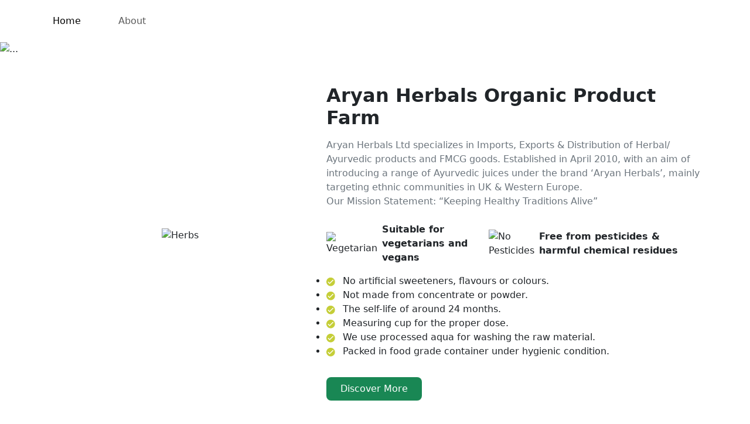

--- FILE ---
content_type: text/html
request_url: https://www.aryanherbals.com/my/orders
body_size: 12954
content:
<!DOCTYPE html>
<html lang="en">

<head>
    <meta charset="UTF-8">
    <meta name="viewport" content="width=device-width, initial-scale=1.0">
    <title>Aryan</title>

    <!-- Internal Links -->
    <link rel="stylesheet" href="style.css?ver=1.0.2">
    <!-- Additional Links -->
    <link rel="stylesheet" href="https://cdnjs.cloudflare.com/ajax/libs/font-awesome/6.7.2/css/all.min.css">
    <!-- Bootstrap 5.3 -->
    <link rel="stylesheet" href="https://cdn.jsdelivr.net/npm/bootstrap@5.3.6/dist/css/bootstrap.min.css">
    <script src="https://cdn.jsdelivr.net/npm/bootstrap@5.3.6/dist/js/bootstrap.bundle.min.js"></script>
    <!-- Swiper -->
    <link href="https://cdn.jsdelivr.net/npm/swiper@11/swiper-bundle.min.css" rel="stylesheet" />
    <script src="https://cdn.jsdelivr.net/npm/swiper@11/swiper-bundle.min.js"></script>

</head>

<body>
    <div class="main-container">
        <!-- header start -->
        <div class="container-fluid header">
            <div class="row">
                <div class="col-4 color-border1"></div>
                <div class="col-4 color-border2"></div>
                <div class="col-4 color-border3"></div>
            </div>
            <div class="container">
                <nav class="navbar navbar-expand-lg py-3">
                    <div class="container-fluid">
                        <a class="navbar-brand d-block d-lg-none ms-0 me-auto" style="margin-top: 45px;" href="#">
                            <img src="images/aryanLogo.png" alt="" class="" width="80" height="80">
                        </a>
                        <button class="navbar-toggler ms-auto" type="button" data-bs-toggle="collapse"
                            data-bs-target="#navbarSupportedContent" aria-controls="navbarSupportedContent"
                            aria-expanded="false" aria-label="Toggle navigation">
                            <span class="navbar-toggler-icon"></span>
                        </button>
                        <div class="collapse navbar-collapse row" id="navbarSupportedContent">
                            <ul class="col-lg-4 navbar-nav mb-2 mb-lg-0 pt-5 pt-lg-0">
                                <li class="nav-item me-5">
                                    <a class="nav-link active" aria-current="page" href="index.html">Home</a>
                                </li>
                                <li class="nav-item">
                                    <a class="nav-link" href="#about">About</a>
                                </li>
                            </ul>
                            <div class="col-lg-4 d-none d-lg-flex justify-content-center position-relative">
                                <a class="navbar-brand" href="#">
                                    <img src="images/aryanLogo.png" alt="" class="">
                                </a>
                            </div>
                            <div class="col-lg-4 d-block d-lg-flex justify-content-end p-0 px-lg-3">
                                <a href="contact-page.html" class="btn bg-FF861C text-white fw-medium rounded-3" type="submit">Contact
                                    Us</a>
                            </div>
                        </div>
                    </div>
                </nav>
            </div>
        </div>
        <!-- header end -->

        <!-- Home Banner start -->
        <div class="container-fluid px-0 banner-carousel mb-4">
            <div id="carouselExampleAutoplaying" class="carousel slide position-relative" data-bs-ride="carousel">
                <div class="carousel-inner">
                    <div class="carousel-item active position-relative">
                        <img src="images/homeBanner1.png" class="d-block w-100" alt="...">
                    </div>
                    <div class="carousel-item">
                        <img src="images/homeBanner1.png" class="d-block w-100" alt="...">
                    </div>
                    <div class="carousel-item">
                        <img src="images/homeBanner1.png" class="d-block w-100" alt="...">
                    </div>
                </div>
                <button class="carousel-control-prev" type="button" data-bs-target="#carouselExampleAutoplaying"
                    data-bs-slide="prev">
                    <div class="prev-btn" aria-hidden="true">
                        <svg xmlns="http://www.w3.org/2000/svg" width="12" height="14" viewBox="0 0 12 14" fill="none">
                            <path d="M0 7L12 0.0717964V13.9282L0 7Z" fill="white" />
                        </svg>
                    </div>
                    <span class="visually-hidden">Previous</span>
                </button>
                <button class="carousel-control-next" type="button" data-bs-target="#carouselExampleAutoplaying"
                    data-bs-slide="next">
                    <div class="next-btn" aria-hidden="true">
                        <svg xmlns="http://www.w3.org/2000/svg" width="12" height="14" viewBox="0 0 12 14" fill="none">
                            <path d="M12 7L0 0.0717964V13.9282L12 7Z" fill="white" />
                        </svg>
                    </div>
                    <span class="visually-hidden">Next</span>
                </button>
            </div>
        </div>
        <!-- Home Banner end -->

        <!-- section2 start -->
        <div class="container-fluid" id="about">
            <section class="intro-section position-relative">
                <img src="images/sec2-flower.png" alt="" class="position-absolute top-25 start-0">
                <div class="container">
                    <div class="row align-items-center">
                        <div class="col-lg-5 text-center position-relative">
                            <div class="mx-auto">
                                <img src="images/sec2LeftImg.png" alt="Herbs" class="w-100 p-4">
                            </div>
                        </div>
                        <div class="col-lg-7">
                            <!-- <p class="text-orange fw-semibold mb-1">Our Introduction</p> -->
                            <img src="images/OurIntroductions-text.png" alt="" class="">
                            <h2 class="fw-bold mb-3">Aryan Herbals Organic Product Farm</h2>
                            <p class="mb-4 text-secondary">Aryan Herbals Ltd specializes in Imports, Exports &
                                Distribution of Herbal/ Ayurvedic products and FMCG goods. Established in April 2010,
                                with an aim of introducing a range of Ayurvedic juices under the brand ‘Aryan Herbals’,
                                mainly targeting ethnic communities in UK & Western Europe.
                                <br>
                                Our Mission Statement: “Keeping Healthy Traditions Alive”
                            </p>

                            <div class="d-block d-lg-flex gap-4">
                                <div class="d-flex align-items-center mb-3">
                                    <img src="images/sabjiIcon.png" class="me-2" alt="Vegetarian">
                                    <span class="fw-semibold">Suitable for vegetarians and vegans</span>
                                </div>
                                <div class="d-flex align-items-center mb-3">
                                    <img src="images/cemicalIcon.png" class="me-2" alt="No Pesticides">
                                    <span class="fw-semibold">Free from pesticides & harmful chemical residues</span>
                                </div>
                            </div>

                            <ul class="check-list text-dark ps-0">
                                <li class="fw-medium">
                                    <span class="me-2">
                                        <svg xmlns="http://www.w3.org/2000/svg" width="15" height="16"
                                            viewBox="0 0 15 16" fill="none">
                                            <path
                                                d="M13.6719 4.53369C14.0052 5.09619 14.2526 5.67952 14.4141 6.28369C14.5755 6.88786 14.6562 7.52327 14.6562 8.18994C14.6562 8.85661 14.5755 9.49202 14.4141 10.0962C14.2526 10.7004 14.0052 11.2837 13.6719 11.8462C13.3281 12.4191 12.9375 12.9243 12.5 13.3618C12.0625 13.7993 11.5573 14.1899 10.9844 14.5337C10.4219 14.867 9.83854 15.1144 9.23438 15.2759C8.63021 15.4373 7.99479 15.5181 7.32812 15.5181C6.66146 15.5181 6.02604 15.4373 5.42188 15.2759C4.81771 15.1144 4.23438 14.867 3.67188 14.5337C3.09896 14.1899 2.59375 13.7993 2.15625 13.3618C1.71875 12.9243 1.32812 12.4191 0.984375 11.8462C0.661458 11.2837 0.416667 10.7004 0.25 10.0962C0.0833333 9.49202 0 8.85661 0 8.18994C0 7.52327 0.0833333 6.88786 0.25 6.28369C0.416667 5.67952 0.661458 5.09619 0.984375 4.53369C1.31771 3.96077 1.70573 3.45557 2.14844 3.01807C2.59115 2.58057 3.09896 2.18994 3.67188 1.84619C4.23438 1.51286 4.81771 1.26546 5.42188 1.104C6.02604 0.942546 6.66146 0.861816 7.32812 0.861816C7.99479 0.861816 8.63021 0.942546 9.23438 1.104C9.83854 1.26546 10.4219 1.51286 10.9844 1.84619C11.5573 2.18994 12.0625 2.58057 12.5 3.01807C12.9375 3.45557 13.3281 3.96077 13.6719 4.53369ZM5.59375 9.92432L3.85938 8.18994C3.73438 8.05452 3.56771 7.98682 3.35938 7.98682C3.15104 7.98682 2.96354 8.05452 2.79688 8.18994C2.66146 8.32536 2.59375 8.49463 2.59375 8.69775C2.59375 8.90088 2.66146 9.09098 2.79688 9.26807L5.0625 11.5181C5.19792 11.6535 5.36458 11.7212 5.5625 11.7212C5.76042 11.7212 5.92708 11.6535 6.0625 11.5181L11.7969 5.98682C11.9323 5.8514 12 5.68213 12 5.479C12 5.27588 11.9323 5.09098 11.7969 4.92432C11.6615 4.7889 11.4896 4.72119 11.2812 4.72119C11.0729 4.72119 10.8906 4.7889 10.7344 4.92432L5.59375 9.92432Z"
                                                fill="#C5CE38" />
                                        </svg>
                                    </span>
                                    No artificial sweeteners, flavours or colours.
                                </li>
                                <li class="fw-medium">
                                    <span class="me-2">
                                        <svg xmlns="http://www.w3.org/2000/svg" width="15" height="16"
                                            viewBox="0 0 15 16" fill="none">
                                            <path
                                                d="M13.6719 4.53369C14.0052 5.09619 14.2526 5.67952 14.4141 6.28369C14.5755 6.88786 14.6562 7.52327 14.6562 8.18994C14.6562 8.85661 14.5755 9.49202 14.4141 10.0962C14.2526 10.7004 14.0052 11.2837 13.6719 11.8462C13.3281 12.4191 12.9375 12.9243 12.5 13.3618C12.0625 13.7993 11.5573 14.1899 10.9844 14.5337C10.4219 14.867 9.83854 15.1144 9.23438 15.2759C8.63021 15.4373 7.99479 15.5181 7.32812 15.5181C6.66146 15.5181 6.02604 15.4373 5.42188 15.2759C4.81771 15.1144 4.23438 14.867 3.67188 14.5337C3.09896 14.1899 2.59375 13.7993 2.15625 13.3618C1.71875 12.9243 1.32812 12.4191 0.984375 11.8462C0.661458 11.2837 0.416667 10.7004 0.25 10.0962C0.0833333 9.49202 0 8.85661 0 8.18994C0 7.52327 0.0833333 6.88786 0.25 6.28369C0.416667 5.67952 0.661458 5.09619 0.984375 4.53369C1.31771 3.96077 1.70573 3.45557 2.14844 3.01807C2.59115 2.58057 3.09896 2.18994 3.67188 1.84619C4.23438 1.51286 4.81771 1.26546 5.42188 1.104C6.02604 0.942546 6.66146 0.861816 7.32812 0.861816C7.99479 0.861816 8.63021 0.942546 9.23438 1.104C9.83854 1.26546 10.4219 1.51286 10.9844 1.84619C11.5573 2.18994 12.0625 2.58057 12.5 3.01807C12.9375 3.45557 13.3281 3.96077 13.6719 4.53369ZM5.59375 9.92432L3.85938 8.18994C3.73438 8.05452 3.56771 7.98682 3.35938 7.98682C3.15104 7.98682 2.96354 8.05452 2.79688 8.18994C2.66146 8.32536 2.59375 8.49463 2.59375 8.69775C2.59375 8.90088 2.66146 9.09098 2.79688 9.26807L5.0625 11.5181C5.19792 11.6535 5.36458 11.7212 5.5625 11.7212C5.76042 11.7212 5.92708 11.6535 6.0625 11.5181L11.7969 5.98682C11.9323 5.8514 12 5.68213 12 5.479C12 5.27588 11.9323 5.09098 11.7969 4.92432C11.6615 4.7889 11.4896 4.72119 11.2812 4.72119C11.0729 4.72119 10.8906 4.7889 10.7344 4.92432L5.59375 9.92432Z"
                                                fill="#C5CE38" />
                                        </svg>
                                    </span>
                                    Not made from concentrate or powder.
                                </li>
                                <li class="fw-medium">
                                    <span class="me-2">
                                        <svg xmlns="http://www.w3.org/2000/svg" width="15" height="16"
                                            viewBox="0 0 15 16" fill="none">
                                            <path
                                                d="M13.6719 4.53369C14.0052 5.09619 14.2526 5.67952 14.4141 6.28369C14.5755 6.88786 14.6562 7.52327 14.6562 8.18994C14.6562 8.85661 14.5755 9.49202 14.4141 10.0962C14.2526 10.7004 14.0052 11.2837 13.6719 11.8462C13.3281 12.4191 12.9375 12.9243 12.5 13.3618C12.0625 13.7993 11.5573 14.1899 10.9844 14.5337C10.4219 14.867 9.83854 15.1144 9.23438 15.2759C8.63021 15.4373 7.99479 15.5181 7.32812 15.5181C6.66146 15.5181 6.02604 15.4373 5.42188 15.2759C4.81771 15.1144 4.23438 14.867 3.67188 14.5337C3.09896 14.1899 2.59375 13.7993 2.15625 13.3618C1.71875 12.9243 1.32812 12.4191 0.984375 11.8462C0.661458 11.2837 0.416667 10.7004 0.25 10.0962C0.0833333 9.49202 0 8.85661 0 8.18994C0 7.52327 0.0833333 6.88786 0.25 6.28369C0.416667 5.67952 0.661458 5.09619 0.984375 4.53369C1.31771 3.96077 1.70573 3.45557 2.14844 3.01807C2.59115 2.58057 3.09896 2.18994 3.67188 1.84619C4.23438 1.51286 4.81771 1.26546 5.42188 1.104C6.02604 0.942546 6.66146 0.861816 7.32812 0.861816C7.99479 0.861816 8.63021 0.942546 9.23438 1.104C9.83854 1.26546 10.4219 1.51286 10.9844 1.84619C11.5573 2.18994 12.0625 2.58057 12.5 3.01807C12.9375 3.45557 13.3281 3.96077 13.6719 4.53369ZM5.59375 9.92432L3.85938 8.18994C3.73438 8.05452 3.56771 7.98682 3.35938 7.98682C3.15104 7.98682 2.96354 8.05452 2.79688 8.18994C2.66146 8.32536 2.59375 8.49463 2.59375 8.69775C2.59375 8.90088 2.66146 9.09098 2.79688 9.26807L5.0625 11.5181C5.19792 11.6535 5.36458 11.7212 5.5625 11.7212C5.76042 11.7212 5.92708 11.6535 6.0625 11.5181L11.7969 5.98682C11.9323 5.8514 12 5.68213 12 5.479C12 5.27588 11.9323 5.09098 11.7969 4.92432C11.6615 4.7889 11.4896 4.72119 11.2812 4.72119C11.0729 4.72119 10.8906 4.7889 10.7344 4.92432L5.59375 9.92432Z"
                                                fill="#C5CE38" />
                                        </svg>
                                    </span>
                                    The self-life of around 24 months.
                                </li>
                                <li class="fw-medium">
                                    <span class="me-2">
                                        <svg xmlns="http://www.w3.org/2000/svg" width="15" height="16"
                                            viewBox="0 0 15 16" fill="none">
                                            <path
                                                d="M13.6719 4.53369C14.0052 5.09619 14.2526 5.67952 14.4141 6.28369C14.5755 6.88786 14.6562 7.52327 14.6562 8.18994C14.6562 8.85661 14.5755 9.49202 14.4141 10.0962C14.2526 10.7004 14.0052 11.2837 13.6719 11.8462C13.3281 12.4191 12.9375 12.9243 12.5 13.3618C12.0625 13.7993 11.5573 14.1899 10.9844 14.5337C10.4219 14.867 9.83854 15.1144 9.23438 15.2759C8.63021 15.4373 7.99479 15.5181 7.32812 15.5181C6.66146 15.5181 6.02604 15.4373 5.42188 15.2759C4.81771 15.1144 4.23438 14.867 3.67188 14.5337C3.09896 14.1899 2.59375 13.7993 2.15625 13.3618C1.71875 12.9243 1.32812 12.4191 0.984375 11.8462C0.661458 11.2837 0.416667 10.7004 0.25 10.0962C0.0833333 9.49202 0 8.85661 0 8.18994C0 7.52327 0.0833333 6.88786 0.25 6.28369C0.416667 5.67952 0.661458 5.09619 0.984375 4.53369C1.31771 3.96077 1.70573 3.45557 2.14844 3.01807C2.59115 2.58057 3.09896 2.18994 3.67188 1.84619C4.23438 1.51286 4.81771 1.26546 5.42188 1.104C6.02604 0.942546 6.66146 0.861816 7.32812 0.861816C7.99479 0.861816 8.63021 0.942546 9.23438 1.104C9.83854 1.26546 10.4219 1.51286 10.9844 1.84619C11.5573 2.18994 12.0625 2.58057 12.5 3.01807C12.9375 3.45557 13.3281 3.96077 13.6719 4.53369ZM5.59375 9.92432L3.85938 8.18994C3.73438 8.05452 3.56771 7.98682 3.35938 7.98682C3.15104 7.98682 2.96354 8.05452 2.79688 8.18994C2.66146 8.32536 2.59375 8.49463 2.59375 8.69775C2.59375 8.90088 2.66146 9.09098 2.79688 9.26807L5.0625 11.5181C5.19792 11.6535 5.36458 11.7212 5.5625 11.7212C5.76042 11.7212 5.92708 11.6535 6.0625 11.5181L11.7969 5.98682C11.9323 5.8514 12 5.68213 12 5.479C12 5.27588 11.9323 5.09098 11.7969 4.92432C11.6615 4.7889 11.4896 4.72119 11.2812 4.72119C11.0729 4.72119 10.8906 4.7889 10.7344 4.92432L5.59375 9.92432Z"
                                                fill="#C5CE38" />
                                        </svg>
                                    </span>
                                    Measuring cup for the proper dose.
                                </li>
                                <li class="fw-medium">
                                    <span class="me-2">
                                        <svg xmlns="http://www.w3.org/2000/svg" width="15" height="16"
                                            viewBox="0 0 15 16" fill="none">
                                            <path
                                                d="M13.6719 4.53369C14.0052 5.09619 14.2526 5.67952 14.4141 6.28369C14.5755 6.88786 14.6562 7.52327 14.6562 8.18994C14.6562 8.85661 14.5755 9.49202 14.4141 10.0962C14.2526 10.7004 14.0052 11.2837 13.6719 11.8462C13.3281 12.4191 12.9375 12.9243 12.5 13.3618C12.0625 13.7993 11.5573 14.1899 10.9844 14.5337C10.4219 14.867 9.83854 15.1144 9.23438 15.2759C8.63021 15.4373 7.99479 15.5181 7.32812 15.5181C6.66146 15.5181 6.02604 15.4373 5.42188 15.2759C4.81771 15.1144 4.23438 14.867 3.67188 14.5337C3.09896 14.1899 2.59375 13.7993 2.15625 13.3618C1.71875 12.9243 1.32812 12.4191 0.984375 11.8462C0.661458 11.2837 0.416667 10.7004 0.25 10.0962C0.0833333 9.49202 0 8.85661 0 8.18994C0 7.52327 0.0833333 6.88786 0.25 6.28369C0.416667 5.67952 0.661458 5.09619 0.984375 4.53369C1.31771 3.96077 1.70573 3.45557 2.14844 3.01807C2.59115 2.58057 3.09896 2.18994 3.67188 1.84619C4.23438 1.51286 4.81771 1.26546 5.42188 1.104C6.02604 0.942546 6.66146 0.861816 7.32812 0.861816C7.99479 0.861816 8.63021 0.942546 9.23438 1.104C9.83854 1.26546 10.4219 1.51286 10.9844 1.84619C11.5573 2.18994 12.0625 2.58057 12.5 3.01807C12.9375 3.45557 13.3281 3.96077 13.6719 4.53369ZM5.59375 9.92432L3.85938 8.18994C3.73438 8.05452 3.56771 7.98682 3.35938 7.98682C3.15104 7.98682 2.96354 8.05452 2.79688 8.18994C2.66146 8.32536 2.59375 8.49463 2.59375 8.69775C2.59375 8.90088 2.66146 9.09098 2.79688 9.26807L5.0625 11.5181C5.19792 11.6535 5.36458 11.7212 5.5625 11.7212C5.76042 11.7212 5.92708 11.6535 6.0625 11.5181L11.7969 5.98682C11.9323 5.8514 12 5.68213 12 5.479C12 5.27588 11.9323 5.09098 11.7969 4.92432C11.6615 4.7889 11.4896 4.72119 11.2812 4.72119C11.0729 4.72119 10.8906 4.7889 10.7344 4.92432L5.59375 9.92432Z"
                                                fill="#C5CE38" />
                                        </svg>
                                    </span>
                                    We use processed aqua for washing the raw material.
                                </li>
                                <li class="fw-medium">
                                    <span class="me-2">
                                        <svg xmlns="http://www.w3.org/2000/svg" width="15" height="16"
                                            viewBox="0 0 15 16" fill="none">
                                            <path
                                                d="M13.6719 4.53369C14.0052 5.09619 14.2526 5.67952 14.4141 6.28369C14.5755 6.88786 14.6562 7.52327 14.6562 8.18994C14.6562 8.85661 14.5755 9.49202 14.4141 10.0962C14.2526 10.7004 14.0052 11.2837 13.6719 11.8462C13.3281 12.4191 12.9375 12.9243 12.5 13.3618C12.0625 13.7993 11.5573 14.1899 10.9844 14.5337C10.4219 14.867 9.83854 15.1144 9.23438 15.2759C8.63021 15.4373 7.99479 15.5181 7.32812 15.5181C6.66146 15.5181 6.02604 15.4373 5.42188 15.2759C4.81771 15.1144 4.23438 14.867 3.67188 14.5337C3.09896 14.1899 2.59375 13.7993 2.15625 13.3618C1.71875 12.9243 1.32812 12.4191 0.984375 11.8462C0.661458 11.2837 0.416667 10.7004 0.25 10.0962C0.0833333 9.49202 0 8.85661 0 8.18994C0 7.52327 0.0833333 6.88786 0.25 6.28369C0.416667 5.67952 0.661458 5.09619 0.984375 4.53369C1.31771 3.96077 1.70573 3.45557 2.14844 3.01807C2.59115 2.58057 3.09896 2.18994 3.67188 1.84619C4.23438 1.51286 4.81771 1.26546 5.42188 1.104C6.02604 0.942546 6.66146 0.861816 7.32812 0.861816C7.99479 0.861816 8.63021 0.942546 9.23438 1.104C9.83854 1.26546 10.4219 1.51286 10.9844 1.84619C11.5573 2.18994 12.0625 2.58057 12.5 3.01807C12.9375 3.45557 13.3281 3.96077 13.6719 4.53369ZM5.59375 9.92432L3.85938 8.18994C3.73438 8.05452 3.56771 7.98682 3.35938 7.98682C3.15104 7.98682 2.96354 8.05452 2.79688 8.18994C2.66146 8.32536 2.59375 8.49463 2.59375 8.69775C2.59375 8.90088 2.66146 9.09098 2.79688 9.26807L5.0625 11.5181C5.19792 11.6535 5.36458 11.7212 5.5625 11.7212C5.76042 11.7212 5.92708 11.6535 6.0625 11.5181L11.7969 5.98682C11.9323 5.8514 12 5.68213 12 5.479C12 5.27588 11.9323 5.09098 11.7969 4.92432C11.6615 4.7889 11.4896 4.72119 11.2812 4.72119C11.0729 4.72119 10.8906 4.7889 10.7344 4.92432L5.59375 9.92432Z"
                                                fill="#C5CE38" />
                                        </svg>
                                    </span>
                                    Packed in food grade container under hygienic condition.
                                </li>
                            </ul>

                            <a href="#" class="btn btn-success bg-4BAF47 px-4 py-2 border-0 rounded-3 mt-3">Discover
                                More</a>
                        </div>
                    </div>
                </div>
            </section>
        </div>
        <!-- section2 end -->

        <!-- section3 start -->
        <div class="container-fluid section3 px-0 py-5 position-relative">
            <img src="images/sec3Flower-right.png" alt="" class="position-absolute end-0 top-0 mt-5 d-none d-lg-block">
            <img src="images/sec3Flower-left.png" alt=""
                class="position-absolute start-0 bottom-0 mb-5 d-none d-xl-block">
            <div class="container position-relative py-4">
                <div class=" text-center mb-3">
                    <img src="images/OurCategory-text.png" alt="" class="mb-2">
                    <h2 class="fw-bold text-white text-center text-capitalize">Herbals are natural health products <br
                            class="d-none d-lg-block"> made from
                        plants</h2>
                </div>

                <!-- Navigation Arrows -->
                <div class="swiper-nav-buttons d-none d-xl-block">
                    <div class="swiper-button-prev swiper-button-prev-video">
                        <svg xmlns="http://www.w3.org/2000/svg" width="16" height="20" viewBox="0 0 18 22" fill="none">
                            <path d="M0 11L18 0.607697V21.3923L0 11Z" fill="white"></path>
                        </svg>
                    </div>
                </div>
                <div class="swiper-nav-buttons d-none d-xl-block">
                    <div class="swiper-button-next swiper-button-next-video">
                        <svg xmlns="http://www.w3.org/2000/svg" width="16" height="20" viewBox="0 0 18 22" fill="none">
                            <path d="M18 11L0 0.607697V21.3923L18 11Z" fill="white"></path>
                        </svg>
                    </div>
                </div>

                <!-- Swiper -->
                <div class="swiper mySwiperMediaCoverage position-relative">
                    <!-- Swiper Slides Wrapper -->
                    <div class="swiper-wrapper">
                        <div class="swiper-slide">
                            <div class="card bg-transparent border-0 rounded-4 w-100 h-100">
                                <div class="card-body">
                                    <img src="images/herbal-juices.png" alt=""
                                        class="w-100 mb-3 border border-white border-5 rounded-4">
                                    <h5 class="fw-semibold text-white text-start">Herbal Juices</h5>
                                </div>
                            </div>
                        </div>
                        <div class="swiper-slide">
                            <div class="card bg-transparent border-0 rounded-4 w-100 h-100">
                                <div class="card-body">
                                    <img src="images/herbalPowder.jpg" alt=""
                                        class="w-100 mb-3 border border-white border-5 rounded-4">
                                    <h5 class="fw-semibold text-white text-start">Herbal Powders</h5>
                                </div>
                            </div>
                        </div>
                        <div class="swiper-slide">
                            <div class="card bg-transparent border-0 rounded-4 w-100 h-100">
                                <div class="card-body">
                                    <img src="images/herbalTablet.jpg" alt=""
                                        class="w-100 mb-3 border border-white border-5 rounded-4">
                                    <h5 class="fw-semibold text-white text-start">Herbal Tablets</h5>
                                </div>
                            </div>
                        </div>
                        <div class="swiper-slide">
                            <div class="card bg-transparent border-0 rounded-4 w-100 h-100">
                                <div class="card-body">
                                    <img src="images/herbalOil.jpg" alt=""
                                        class="w-100 mb-3 border border-white border-5 rounded-4">
                                    <h5 class="fw-semibold text-white text-start">Essential Oils</h5>
                                </div>
                            </div>
                        </div>
                        <div class="swiper-slide">
                            <div class="card bg-transparent border-0 rounded-4 w-100 h-100">
                                <div class="card-body">
                                    <img src="images/herbalCosmetic.jpg" alt=""
                                        class="w-100 mb-3 border border-white border-5 rounded-4">
                                    <h5 class="fw-semibold text-white text-start">Personal Care</h5>
                                </div>
                            </div>
                        </div>
                        <div class="swiper-slide">
                            <div class="card bg-transparent border-0 rounded-4 w-100 h-100">
                                <div class="card-body">
                                    <img src="images/herbalDryHerbs.jpg" alt=""
                                        class="w-100 mb-3 border border-white border-5 rounded-4">
                                    <h5 class="fw-semibold text-white text-start">Dry Herbs</h5>
                                </div>
                            </div>
                        </div>
                        <div class="swiper-slide">
                            <div class="card bg-transparent border-0 rounded-4 w-100 h-100">
                                <div class="card-body">
                                    <img src="images/herbalChakkiFresh.jpg" alt=""
                                        class="w-100 mb-3 border border-white border-5 rounded-4">
                                    <h5 class="fw-semibold text-white text-start">Chakki Fresh</h5>
                                </div>
                            </div>
                        </div>
                        <div class="swiper-slide">
                            <div class="card bg-transparent border-0 rounded-4 w-100 h-100">
                                <div class="card-body">
                                    <img src="images/herbalTraditional.jpg" alt=""
                                        class="w-100 mb-3 border border-white border-5 rounded-4">
                                    <h5 class="fw-semibold text-white text-start">Traditional</h5>
                                </div>
                            </div>
                        </div>
                    </div>
                </div>
            </div>
        </div>
        <!-- section3 end -->

        <!-- section4 start -->
        <div class="container-fluid section4">
            <div class="container py-5">
                <div class="">
                    <div class="text-center">
                        <img src="images/Blog-text.png" alt="" class="mb-2">
                        <h2 class="fw-bold mb-4">Events & Media</h2>
                    </div>
                    <div class="row">
                        <div class="col-md-6 col-lg-4 mb-4">
                            <div class="card border-0 rounded-3 shadow">
                                <img src="images/sec4Img1.png" class="card-img-top" alt="...">
                                <div class="card-body">
                                    <h6 class="card-title d-flex align-items-center">
                                        <span class="">
                                            <svg xmlns="http://www.w3.org/2000/svg" width="13" height="14"
                                                viewBox="0 0 13 14" fill="none">
                                                <path
                                                    d="M6.295 0.704922C7.16649 0.704922 7.98297 0.869912 8.74447 1.19989C9.50596 1.52987 10.1723 1.98042 10.7434 2.55154C11.3145 3.12266 11.765 3.78896 12.095 4.55046C12.425 5.31195 12.59 6.12844 12.59 6.99992C12.59 7.87141 12.425 8.6879 12.095 9.44939C11.765 10.2109 11.3145 10.8772 10.7434 11.4483C10.1723 12.0194 9.50596 12.47 8.74447 12.8C7.98297 13.1299 7.16649 13.2949 6.295 13.2949C5.42351 13.2949 4.60703 13.1299 3.84553 12.8C3.08404 12.47 2.41774 12.0194 1.84662 11.4483C1.2755 10.8772 0.82495 10.2109 0.49497 9.44939C0.16499 8.6879 0 7.87141 0 6.99992C0 6.12844 0.16499 5.31195 0.49497 4.55046C0.82495 3.78896 1.2755 3.12266 1.84662 2.55154C2.41774 1.98042 3.08404 1.52987 3.84553 1.19989C4.60703 0.869912 5.42351 0.704922 6.295 0.704922ZM6.295 3.1417C5.67735 3.1417 5.15065 3.35957 4.7149 3.79531C4.27916 4.23105 4.06129 4.75775 4.06129 5.37541C4.06129 5.99306 4.27916 6.51976 4.7149 6.9555C5.15065 7.39124 5.67735 7.60912 6.295 7.60912C6.91265 7.60912 7.43935 7.39124 7.8751 6.9555C8.31084 6.51976 8.52871 5.99306 8.52871 5.37541C8.52871 4.75775 8.31084 4.23105 7.8751 3.79531C7.43935 3.35957 6.91265 3.1417 6.295 3.1417ZM6.295 11.8735C6.66728 11.8735 7.02688 11.8312 7.37378 11.7466C7.72914 11.6704 8.06335 11.5562 8.37641 11.4039C8.68947 11.2516 8.98561 11.0697 9.26482 10.8581C9.54403 10.6466 9.79363 10.4097 10.0136 10.1474C9.77671 9.69899 9.43615 9.33305 8.99195 9.0496C8.54775 8.76616 8.05489 8.62444 7.51339 8.62444C7.47954 8.62444 7.44781 8.62655 7.4182 8.63078C7.38859 8.63501 7.36109 8.64136 7.33571 8.64982C7.16649 8.70059 6.99515 8.74289 6.8217 8.77674C6.64825 8.81058 6.47268 8.8275 6.295 8.8275C6.11732 8.8275 5.94175 8.81058 5.7683 8.77674C5.59485 8.74289 5.42351 8.70059 5.25429 8.64982C5.22891 8.64136 5.20141 8.63501 5.1718 8.63078C5.14219 8.62655 5.11046 8.62444 5.07661 8.62444C4.53511 8.62444 4.04225 8.76616 3.59805 9.0496C3.15385 9.33305 2.81329 9.69899 2.57638 10.1474C2.79637 10.4097 3.04597 10.6466 3.32518 10.8581C3.6044 11.0697 3.90053 11.2516 4.21359 11.4039C4.52665 11.5562 4.86086 11.6704 5.21622 11.7466C5.56312 11.8312 5.92272 11.8735 6.295 11.8735Z"
                                                    fill="#EEC044" />
                                            </svg>
                                            <span class="ms-1 fs-14 text-secondary">
                                                Kevin Martin
                                            </span>
                                        </span>
                                        <span class="ms-3">
                                            <svg xmlns="http://www.w3.org/2000/svg" width="16" height="12"
                                                viewBox="0 0 16 12" fill="none">
                                                <path
                                                    d="M11.2891 4.37445C11.2891 4.93324 11.1494 5.46239 10.87 5.96191C10.5991 6.45296 10.2244 6.88263 9.74609 7.25092C9.26773 7.61921 8.70683 7.90919 8.06338 8.12085C7.41993 8.33251 6.73415 8.43834 6.00604 8.43834C5.48959 8.43834 4.99218 8.38331 4.51383 8.27325C4.03548 8.16318 3.58887 8.00655 3.17402 7.80336C2.90309 7.96422 2.57713 8.11027 2.19614 8.2415C1.81515 8.37273 1.39183 8.43834 0.926178 8.43834C0.883845 8.43834 0.845747 8.42776 0.811881 8.40659C0.778015 8.38543 0.752616 8.35368 0.735683 8.31135C0.71875 8.27748 0.714517 8.23938 0.722983 8.19705C0.73145 8.15472 0.748383 8.12085 0.773782 8.09545C0.782248 8.09545 0.894429 7.95999 1.11032 7.68906C1.32622 7.41814 1.51883 7.09218 1.68816 6.71119C1.38337 6.381 1.1463 6.01694 0.976976 5.61902C0.807648 5.2211 0.722983 4.80624 0.722983 4.37445C0.722983 3.81567 0.862679 3.28652 1.14207 2.787C1.413 2.29594 1.78764 1.86627 2.26599 1.49798C2.74434 1.12969 3.30525 0.839716 3.94869 0.628055C4.59214 0.416394 5.27793 0.310564 6.00604 0.310564C6.73415 0.310564 7.41993 0.416394 8.06338 0.628055C8.70683 0.839716 9.26773 1.12969 9.74609 1.49798C10.2244 1.86627 10.5991 2.29594 10.87 2.787C11.1494 3.28652 11.2891 3.81567 11.2891 4.37445ZM14.3878 9.9623C14.5571 10.3433 14.7498 10.6692 14.9656 10.9402C15.1815 11.2111 15.2937 11.3466 15.3022 11.3466C15.3276 11.3804 15.3445 11.4164 15.353 11.4545C15.3615 11.4926 15.3572 11.5286 15.3403 11.5625C15.3234 11.6048 15.298 11.6365 15.2641 11.6577C15.2302 11.6789 15.1921 11.6895 15.1498 11.6895C14.6841 11.6895 14.2608 11.6238 13.8798 11.4926C13.4988 11.3614 13.1729 11.2153 12.9019 11.0545C12.4871 11.2577 12.0426 11.4143 11.5685 11.5244C11.0944 11.6344 10.5948 11.6895 10.0699 11.6895C9.51961 11.6895 8.99469 11.6302 8.49517 11.5117C7.99565 11.3847 7.53423 11.2111 7.11091 10.991C6.68759 10.7708 6.31506 10.5084 5.99334 10.2036C5.66315 9.8988 5.40069 9.56438 5.20596 9.20032C5.33296 9.21725 5.46419 9.22995 5.59965 9.23842C5.73511 9.24689 5.87058 9.25112 6.00604 9.25112C6.84422 9.25112 7.63583 9.12412 8.38087 8.87013C9.11745 8.61614 9.7609 8.2669 10.3112 7.82241C10.8615 7.37792 11.2976 6.85935 11.6193 6.2667C11.941 5.67405 12.1019 5.0433 12.1019 4.37445C12.1019 4.28979 12.0998 4.20512 12.0955 4.12046C12.0913 4.0358 12.0807 3.95113 12.0638 3.86647C12.5464 4.01886 12.9908 4.21782 13.3972 4.46335C13.7952 4.71734 14.1402 5.00732 14.4323 5.33328C14.7244 5.65923 14.9508 6.01694 15.1117 6.4064C15.2726 6.79585 15.353 7.20224 15.353 7.62556C15.353 8.05735 15.2683 8.47221 15.099 8.87013C14.9297 9.26805 14.6926 9.63211 14.3878 9.9623Z"
                                                    fill="#EEC044" />
                                            </svg>
                                            <span class="ms-1 fs-14 text-secondary">
                                                10-05-2025
                                            </span>
                                        </span>
                                    </h6>
                                    <p class="card-text text-1F1E17 fw-semibold">
                                        Aryan Herbal Ltd Shines at the Allergy
                                        & Free From Show in London 2024
                                        A Hub of Innovation and Wellness</p>
                                    <a href="#" class="btn btn-readmore px-4">Read More</a>
                                </div>
                            </div>
                        </div>
                        <div class="col-md-6 col-lg-4 mb-4">
                            <div class="card border-0 rounded-3 shadow">
                                <img src="images/eventIndiaDay.jpg" class="card-img-top" alt="...">
                                <div class="card-body">
                                    <h6 class="card-title d-flex align-items-center">
                                        <span class="">
                                            <svg xmlns="http://www.w3.org/2000/svg" width="13" height="14"
                                                viewBox="0 0 13 14" fill="none">
                                                <path
                                                    d="M6.295 0.704922C7.16649 0.704922 7.98297 0.869912 8.74447 1.19989C9.50596 1.52987 10.1723 1.98042 10.7434 2.55154C11.3145 3.12266 11.765 3.78896 12.095 4.55046C12.425 5.31195 12.59 6.12844 12.59 6.99992C12.59 7.87141 12.425 8.6879 12.095 9.44939C11.765 10.2109 11.3145 10.8772 10.7434 11.4483C10.1723 12.0194 9.50596 12.47 8.74447 12.8C7.98297 13.1299 7.16649 13.2949 6.295 13.2949C5.42351 13.2949 4.60703 13.1299 3.84553 12.8C3.08404 12.47 2.41774 12.0194 1.84662 11.4483C1.2755 10.8772 0.82495 10.2109 0.49497 9.44939C0.16499 8.6879 0 7.87141 0 6.99992C0 6.12844 0.16499 5.31195 0.49497 4.55046C0.82495 3.78896 1.2755 3.12266 1.84662 2.55154C2.41774 1.98042 3.08404 1.52987 3.84553 1.19989C4.60703 0.869912 5.42351 0.704922 6.295 0.704922ZM6.295 3.1417C5.67735 3.1417 5.15065 3.35957 4.7149 3.79531C4.27916 4.23105 4.06129 4.75775 4.06129 5.37541C4.06129 5.99306 4.27916 6.51976 4.7149 6.9555C5.15065 7.39124 5.67735 7.60912 6.295 7.60912C6.91265 7.60912 7.43935 7.39124 7.8751 6.9555C8.31084 6.51976 8.52871 5.99306 8.52871 5.37541C8.52871 4.75775 8.31084 4.23105 7.8751 3.79531C7.43935 3.35957 6.91265 3.1417 6.295 3.1417ZM6.295 11.8735C6.66728 11.8735 7.02688 11.8312 7.37378 11.7466C7.72914 11.6704 8.06335 11.5562 8.37641 11.4039C8.68947 11.2516 8.98561 11.0697 9.26482 10.8581C9.54403 10.6466 9.79363 10.4097 10.0136 10.1474C9.77671 9.69899 9.43615 9.33305 8.99195 9.0496C8.54775 8.76616 8.05489 8.62444 7.51339 8.62444C7.47954 8.62444 7.44781 8.62655 7.4182 8.63078C7.38859 8.63501 7.36109 8.64136 7.33571 8.64982C7.16649 8.70059 6.99515 8.74289 6.8217 8.77674C6.64825 8.81058 6.47268 8.8275 6.295 8.8275C6.11732 8.8275 5.94175 8.81058 5.7683 8.77674C5.59485 8.74289 5.42351 8.70059 5.25429 8.64982C5.22891 8.64136 5.20141 8.63501 5.1718 8.63078C5.14219 8.62655 5.11046 8.62444 5.07661 8.62444C4.53511 8.62444 4.04225 8.76616 3.59805 9.0496C3.15385 9.33305 2.81329 9.69899 2.57638 10.1474C2.79637 10.4097 3.04597 10.6466 3.32518 10.8581C3.6044 11.0697 3.90053 11.2516 4.21359 11.4039C4.52665 11.5562 4.86086 11.6704 5.21622 11.7466C5.56312 11.8312 5.92272 11.8735 6.295 11.8735Z"
                                                    fill="#EEC044" />
                                            </svg>
                                            <span class="ms-1 fs-14 text-secondary">
                                                Kevin Martin
                                            </span>
                                        </span>
                                        <span class="ms-3">
                                            <svg xmlns="http://www.w3.org/2000/svg" width="16" height="12"
                                                viewBox="0 0 16 12" fill="none">
                                                <path
                                                    d="M11.2891 4.37445C11.2891 4.93324 11.1494 5.46239 10.87 5.96191C10.5991 6.45296 10.2244 6.88263 9.74609 7.25092C9.26773 7.61921 8.70683 7.90919 8.06338 8.12085C7.41993 8.33251 6.73415 8.43834 6.00604 8.43834C5.48959 8.43834 4.99218 8.38331 4.51383 8.27325C4.03548 8.16318 3.58887 8.00655 3.17402 7.80336C2.90309 7.96422 2.57713 8.11027 2.19614 8.2415C1.81515 8.37273 1.39183 8.43834 0.926178 8.43834C0.883845 8.43834 0.845747 8.42776 0.811881 8.40659C0.778015 8.38543 0.752616 8.35368 0.735683 8.31135C0.71875 8.27748 0.714517 8.23938 0.722983 8.19705C0.73145 8.15472 0.748383 8.12085 0.773782 8.09545C0.782248 8.09545 0.894429 7.95999 1.11032 7.68906C1.32622 7.41814 1.51883 7.09218 1.68816 6.71119C1.38337 6.381 1.1463 6.01694 0.976976 5.61902C0.807648 5.2211 0.722983 4.80624 0.722983 4.37445C0.722983 3.81567 0.862679 3.28652 1.14207 2.787C1.413 2.29594 1.78764 1.86627 2.26599 1.49798C2.74434 1.12969 3.30525 0.839716 3.94869 0.628055C4.59214 0.416394 5.27793 0.310564 6.00604 0.310564C6.73415 0.310564 7.41993 0.416394 8.06338 0.628055C8.70683 0.839716 9.26773 1.12969 9.74609 1.49798C10.2244 1.86627 10.5991 2.29594 10.87 2.787C11.1494 3.28652 11.2891 3.81567 11.2891 4.37445ZM14.3878 9.9623C14.5571 10.3433 14.7498 10.6692 14.9656 10.9402C15.1815 11.2111 15.2937 11.3466 15.3022 11.3466C15.3276 11.3804 15.3445 11.4164 15.353 11.4545C15.3615 11.4926 15.3572 11.5286 15.3403 11.5625C15.3234 11.6048 15.298 11.6365 15.2641 11.6577C15.2302 11.6789 15.1921 11.6895 15.1498 11.6895C14.6841 11.6895 14.2608 11.6238 13.8798 11.4926C13.4988 11.3614 13.1729 11.2153 12.9019 11.0545C12.4871 11.2577 12.0426 11.4143 11.5685 11.5244C11.0944 11.6344 10.5948 11.6895 10.0699 11.6895C9.51961 11.6895 8.99469 11.6302 8.49517 11.5117C7.99565 11.3847 7.53423 11.2111 7.11091 10.991C6.68759 10.7708 6.31506 10.5084 5.99334 10.2036C5.66315 9.8988 5.40069 9.56438 5.20596 9.20032C5.33296 9.21725 5.46419 9.22995 5.59965 9.23842C5.73511 9.24689 5.87058 9.25112 6.00604 9.25112C6.84422 9.25112 7.63583 9.12412 8.38087 8.87013C9.11745 8.61614 9.7609 8.2669 10.3112 7.82241C10.8615 7.37792 11.2976 6.85935 11.6193 6.2667C11.941 5.67405 12.1019 5.0433 12.1019 4.37445C12.1019 4.28979 12.0998 4.20512 12.0955 4.12046C12.0913 4.0358 12.0807 3.95113 12.0638 3.86647C12.5464 4.01886 12.9908 4.21782 13.3972 4.46335C13.7952 4.71734 14.1402 5.00732 14.4323 5.33328C14.7244 5.65923 14.9508 6.01694 15.1117 6.4064C15.2726 6.79585 15.353 7.20224 15.353 7.62556C15.353 8.05735 15.2683 8.47221 15.099 8.87013C14.9297 9.26805 14.6926 9.63211 14.3878 9.9623Z"
                                                    fill="#EEC044" />
                                            </svg>
                                            <span class="ms-1 fs-14 text-secondary">
                                                10-05-2025
                                            </span>
                                        </span>
                                    </h6>
                                    <p class="card-text text-1F1E17 fw-semibold">
                                        Celebrate India Day 2019 with Aryan Herbals in Southall
                                    </p>
                                    <a href="#" class="btn btn-readmore px-4">Read More</a>
                                </div>
                            </div>
                        </div>
                        <div class="col-md-6 col-lg-4 mb-4">
                            <div class="card border-0 rounded-3 shadow">
                                <img src="images/sec4Img2.png" class="card-img-top" alt="...">
                                <div class="card-body">
                                    <h6 class="card-title d-flex align-items-center">
                                        <span class="">
                                            <svg xmlns="http://www.w3.org/2000/svg" width="13" height="14"
                                                viewBox="0 0 13 14" fill="none">
                                                <path
                                                    d="M6.295 0.704922C7.16649 0.704922 7.98297 0.869912 8.74447 1.19989C9.50596 1.52987 10.1723 1.98042 10.7434 2.55154C11.3145 3.12266 11.765 3.78896 12.095 4.55046C12.425 5.31195 12.59 6.12844 12.59 6.99992C12.59 7.87141 12.425 8.6879 12.095 9.44939C11.765 10.2109 11.3145 10.8772 10.7434 11.4483C10.1723 12.0194 9.50596 12.47 8.74447 12.8C7.98297 13.1299 7.16649 13.2949 6.295 13.2949C5.42351 13.2949 4.60703 13.1299 3.84553 12.8C3.08404 12.47 2.41774 12.0194 1.84662 11.4483C1.2755 10.8772 0.82495 10.2109 0.49497 9.44939C0.16499 8.6879 0 7.87141 0 6.99992C0 6.12844 0.16499 5.31195 0.49497 4.55046C0.82495 3.78896 1.2755 3.12266 1.84662 2.55154C2.41774 1.98042 3.08404 1.52987 3.84553 1.19989C4.60703 0.869912 5.42351 0.704922 6.295 0.704922ZM6.295 3.1417C5.67735 3.1417 5.15065 3.35957 4.7149 3.79531C4.27916 4.23105 4.06129 4.75775 4.06129 5.37541C4.06129 5.99306 4.27916 6.51976 4.7149 6.9555C5.15065 7.39124 5.67735 7.60912 6.295 7.60912C6.91265 7.60912 7.43935 7.39124 7.8751 6.9555C8.31084 6.51976 8.52871 5.99306 8.52871 5.37541C8.52871 4.75775 8.31084 4.23105 7.8751 3.79531C7.43935 3.35957 6.91265 3.1417 6.295 3.1417ZM6.295 11.8735C6.66728 11.8735 7.02688 11.8312 7.37378 11.7466C7.72914 11.6704 8.06335 11.5562 8.37641 11.4039C8.68947 11.2516 8.98561 11.0697 9.26482 10.8581C9.54403 10.6466 9.79363 10.4097 10.0136 10.1474C9.77671 9.69899 9.43615 9.33305 8.99195 9.0496C8.54775 8.76616 8.05489 8.62444 7.51339 8.62444C7.47954 8.62444 7.44781 8.62655 7.4182 8.63078C7.38859 8.63501 7.36109 8.64136 7.33571 8.64982C7.16649 8.70059 6.99515 8.74289 6.8217 8.77674C6.64825 8.81058 6.47268 8.8275 6.295 8.8275C6.11732 8.8275 5.94175 8.81058 5.7683 8.77674C5.59485 8.74289 5.42351 8.70059 5.25429 8.64982C5.22891 8.64136 5.20141 8.63501 5.1718 8.63078C5.14219 8.62655 5.11046 8.62444 5.07661 8.62444C4.53511 8.62444 4.04225 8.76616 3.59805 9.0496C3.15385 9.33305 2.81329 9.69899 2.57638 10.1474C2.79637 10.4097 3.04597 10.6466 3.32518 10.8581C3.6044 11.0697 3.90053 11.2516 4.21359 11.4039C4.52665 11.5562 4.86086 11.6704 5.21622 11.7466C5.56312 11.8312 5.92272 11.8735 6.295 11.8735Z"
                                                    fill="#EEC044" />
                                            </svg>
                                            <span class="ms-1 fs-14 text-secondary">
                                                Kevin Martin
                                            </span>
                                        </span>
                                        <span class="ms-3">
                                            <svg xmlns="http://www.w3.org/2000/svg" width="16" height="12"
                                                viewBox="0 0 16 12" fill="none">
                                                <path
                                                    d="M11.2891 4.37445C11.2891 4.93324 11.1494 5.46239 10.87 5.96191C10.5991 6.45296 10.2244 6.88263 9.74609 7.25092C9.26773 7.61921 8.70683 7.90919 8.06338 8.12085C7.41993 8.33251 6.73415 8.43834 6.00604 8.43834C5.48959 8.43834 4.99218 8.38331 4.51383 8.27325C4.03548 8.16318 3.58887 8.00655 3.17402 7.80336C2.90309 7.96422 2.57713 8.11027 2.19614 8.2415C1.81515 8.37273 1.39183 8.43834 0.926178 8.43834C0.883845 8.43834 0.845747 8.42776 0.811881 8.40659C0.778015 8.38543 0.752616 8.35368 0.735683 8.31135C0.71875 8.27748 0.714517 8.23938 0.722983 8.19705C0.73145 8.15472 0.748383 8.12085 0.773782 8.09545C0.782248 8.09545 0.894429 7.95999 1.11032 7.68906C1.32622 7.41814 1.51883 7.09218 1.68816 6.71119C1.38337 6.381 1.1463 6.01694 0.976976 5.61902C0.807648 5.2211 0.722983 4.80624 0.722983 4.37445C0.722983 3.81567 0.862679 3.28652 1.14207 2.787C1.413 2.29594 1.78764 1.86627 2.26599 1.49798C2.74434 1.12969 3.30525 0.839716 3.94869 0.628055C4.59214 0.416394 5.27793 0.310564 6.00604 0.310564C6.73415 0.310564 7.41993 0.416394 8.06338 0.628055C8.70683 0.839716 9.26773 1.12969 9.74609 1.49798C10.2244 1.86627 10.5991 2.29594 10.87 2.787C11.1494 3.28652 11.2891 3.81567 11.2891 4.37445ZM14.3878 9.9623C14.5571 10.3433 14.7498 10.6692 14.9656 10.9402C15.1815 11.2111 15.2937 11.3466 15.3022 11.3466C15.3276 11.3804 15.3445 11.4164 15.353 11.4545C15.3615 11.4926 15.3572 11.5286 15.3403 11.5625C15.3234 11.6048 15.298 11.6365 15.2641 11.6577C15.2302 11.6789 15.1921 11.6895 15.1498 11.6895C14.6841 11.6895 14.2608 11.6238 13.8798 11.4926C13.4988 11.3614 13.1729 11.2153 12.9019 11.0545C12.4871 11.2577 12.0426 11.4143 11.5685 11.5244C11.0944 11.6344 10.5948 11.6895 10.0699 11.6895C9.51961 11.6895 8.99469 11.6302 8.49517 11.5117C7.99565 11.3847 7.53423 11.2111 7.11091 10.991C6.68759 10.7708 6.31506 10.5084 5.99334 10.2036C5.66315 9.8988 5.40069 9.56438 5.20596 9.20032C5.33296 9.21725 5.46419 9.22995 5.59965 9.23842C5.73511 9.24689 5.87058 9.25112 6.00604 9.25112C6.84422 9.25112 7.63583 9.12412 8.38087 8.87013C9.11745 8.61614 9.7609 8.2669 10.3112 7.82241C10.8615 7.37792 11.2976 6.85935 11.6193 6.2667C11.941 5.67405 12.1019 5.0433 12.1019 4.37445C12.1019 4.28979 12.0998 4.20512 12.0955 4.12046C12.0913 4.0358 12.0807 3.95113 12.0638 3.86647C12.5464 4.01886 12.9908 4.21782 13.3972 4.46335C13.7952 4.71734 14.1402 5.00732 14.4323 5.33328C14.7244 5.65923 14.9508 6.01694 15.1117 6.4064C15.2726 6.79585 15.353 7.20224 15.353 7.62556C15.353 8.05735 15.2683 8.47221 15.099 8.87013C14.9297 9.26805 14.6926 9.63211 14.3878 9.9623Z"
                                                    fill="#EEC044" />
                                            </svg>
                                            <span class="ms-1 fs-14 text-secondary">
                                                10-05-2025
                                            </span>
                                        </span>
                                    </h6>
                                    <p class="card-text text-1F1E17 fw-semibold">
                                        Aryan Herbals at Just V Show [Stand V180]
                                    </p>
                                    <a href="#" class="btn btn-readmore px-4">Read More</a>
                                </div>
                            </div>
                        </div>
                    </div>
                </div>
            </div>
        </div>
        <!-- section4 end -->

        <!-- section5 start -->
        <div class="container-fluid section5">
            <div class="container py-5">
                <div class="swiper mySwiper py-5">
                    <div class="swiper-wrapper">
                        <div class="swiper-slide">
                            <div class="card position-relative border-0 rounded-4 bg-transparent overflow-hidden"
                                style="cursor: pointer;">
                                <img src="images/onionOil.png" alt="" class="w-100">
                                <div
                                    class="card-body p-3 p-lg-5 position-absolute top-0 start-0 w-100 h-100 d-flex align-items-center">
                                    <div class="">
                                        <h5 class="text-white fw-semibold w-75 w-lg-50 mb-3">Aryan Onion (Pyaaj) Oil
                                            100ML –
                                            100%
                                            Pure
                                            Essential Oils</h5>
                                        <h2 class="text-EEC044 fw-bold">10% Off</h2>
                                    </div>
                                </div>
                            </div>
                        </div>
                        <div class="swiper-slide">
                            <div class="card position-relative border-0 rounded-4 bg-transparent overflow-hidden"
                                style="cursor: pointer;">
                                <img src="images/aloevera.png" alt="" class="w-100">
                                <div
                                    class="card-body p-3 p-lg-5 position-absolute top-0 start-0 w-100 h-100 d-flex align-items-center">
                                    <div class="">
                                        <h5 class="text-white fw-semibold w-75 w-lg-50 mb-3">Aryan Aloe Vera (Kwar
                                            Gandal)
                                            Juice
                                            1000ml</h5>
                                        <h2 class="text-EEC044 fw-bold">10% Off</h2>
                                    </div>
                                </div>
                            </div>
                        </div>
                        <div class="swiper-slide">
                            <div class="card position-relative border-0 rounded-4 bg-transparent overflow-hidden"
                                style="cursor: pointer;">
                                <img src="images/aswagandhaPowder.jpg" alt="" class="w-100">
                                <div
                                    class="card-body p-3 p-lg-5 position-absolute top-0 start-0 w-100 h-100 d-flex align-items-center">
                                    <div class="">
                                        <h5 class="text-white fw-semibold w-75 w-lg-50 mb-3">Aryan Ashwagandha (Winter
                                            Cherry) Powder 100gm</h5>
                                        <h2 class="text-EEC044 fw-bold">6% Off</h2>
                                    </div>
                                </div>
                            </div>
                        </div>
                        <div class="swiper-slide">
                            <div class="card position-relative border-0 rounded-4 bg-transparent overflow-hidden"
                                style="cursor: pointer;">
                                <img src="images/dashmool.jpg" alt="" class="w-100">
                                <div
                                    class="card-body p-3 p-lg-5 position-absolute top-0 start-0 w-100 h-100 d-flex align-items-center">
                                    <div class="">
                                        <h5 class="text-white fw-semibold w-75 w-lg-50 mb-3">Aryan Dashmool (Ten Roots)
                                            Powder 100gm</h5>
                                        <h2 class="text-EEC044 fw-bold">11% Off</h2>
                                    </div>
                                </div>
                            </div>
                        </div>
                    </div>
                    <div class="swiper-pagination"></div>
                </div>
            </div>
        </div>
        <!-- section5 start -->

        <!-- footer start -->
        <div class="container-fluid">
            <footer class="footer-section">
                <div class="container py-2">
                    <div class="d-block d-xl-flex flex-wrap text-center justify-content-between w-100">
                        <!-- Logo -->
                        <div class="text-start">
                            <img src="images/aryanLogo.png" alt="Aryan Logo" class="img-fluid footer-logo"
                                style="width: 100px; height: 100px;">
                        </div>
                        <div class="d-block d-md-flex flex-wrap text-center justify-content-between">
                            <div class="d-flex align-items-center justify-content-start mb-3 mb-lg-2">
                                <svg xmlns="http://www.w3.org/2000/svg" width="30" height="30" viewBox="0 0 30 30"
                                    fill="none">
                                    <g clip-path="url(#clip0_10106_33)">
                                        <path
                                            d="M28.8579 23.4668L22.9693 17.5781C22.6372 17.2461 22.2222 17.0801 21.7242 17.0801C21.2261 17.0801 20.8013 17.2461 20.4497 17.5781L18.897 19.1309C18.6626 19.3652 18.5064 19.6436 18.4283 19.9658C18.3501 20.2881 18.3599 20.5957 18.4576 20.8887L17.8716 21.4746C17.6763 21.6699 17.0074 21.5527 15.8648 21.123C14.7222 20.6934 13.3794 19.707 11.8365 18.1641C10.2935 16.6211 9.30716 15.2783 8.87748 14.1357C8.44779 12.9932 8.3306 12.3242 8.52591 12.1289L9.11185 11.543C9.18998 11.5625 9.27298 11.582 9.36087 11.6016C9.44876 11.6211 9.53177 11.6309 9.6099 11.6309C9.84427 11.6309 10.0689 11.5869 10.2837 11.499C10.4986 11.4111 10.6939 11.2793 10.8697 11.1035L12.4224 9.55078C12.7544 9.19922 12.9204 8.77441 12.9204 8.27637C12.9204 7.77832 12.7544 7.36328 12.4224 7.03125L6.53373 1.14258C6.35794 0.966797 6.16263 0.834961 5.94779 0.74707C5.73294 0.65918 5.49857 0.615234 5.24466 0.615234C5.01029 0.615234 4.78568 0.65918 4.57084 0.74707C4.35599 0.834961 4.16068 0.966797 3.9849 1.14258L2.46146 2.66602C2.22709 2.90039 2.07084 3.17871 1.99271 3.50098C1.91458 3.82324 1.91458 4.14062 1.99271 4.45312C1.99271 4.45312 1.9097 4.53613 1.74369 4.70215C1.57767 4.86816 1.49466 4.95117 1.49466 4.95117C0.674351 5.86914 0.190952 7.0166 0.044468 8.39355C-0.102016 9.77051 0.0981789 11.3086 0.645054 13.0078C0.89896 13.8477 1.23099 14.6973 1.64115 15.5566C2.0513 16.3965 2.52982 17.2363 3.07669 18.0762C3.62357 18.916 4.22904 19.7461 4.8931 20.5664C5.55716 21.3867 6.27005 22.1875 7.03177 22.9688C7.81302 23.7305 8.6138 24.4434 9.43412 25.1074C10.2544 25.7715 11.0845 26.377 11.9244 26.9238C12.7642 27.4707 13.604 27.9492 14.4439 28.3594C15.3033 28.7695 16.1529 29.1016 16.9927 29.3555C17.6568 29.5703 18.3013 29.7314 18.9263 29.8389C19.5513 29.9463 20.147 30 20.7134 30C21.6509 30 22.5005 29.8584 23.2622 29.5752C24.024 29.292 24.6783 28.877 25.2251 28.3301L25.5474 28.0078C25.6451 28.0273 25.7329 28.042 25.8111 28.0518C25.8892 28.0615 25.9673 28.0664 26.0454 28.0664C26.2994 28.0664 26.5337 28.0225 26.7486 27.9346C26.9634 27.8467 27.1587 27.7148 27.3345 27.5391L28.8579 26.0156C29.2095 25.6641 29.3853 25.2393 29.3853 24.7412C29.3853 24.2432 29.2095 23.8184 28.8579 23.4668ZM5.24466 2.40234L11.1333 8.29102L9.6099 9.81445L3.72123 3.92578L5.24466 2.40234ZM23.9654 27.041C23.3208 27.6855 22.4419 28.0615 21.3286 28.1689C20.2154 28.2764 18.9458 28.1055 17.5201 27.6562C16.7583 27.4023 15.9869 27.0898 15.2056 26.7188C14.4244 26.3281 13.6431 25.8838 12.8619 25.3857C12.0806 24.8877 11.3091 24.3262 10.5474 23.7012C9.78568 23.0762 9.04349 22.4023 8.32084 21.6797C7.59818 20.957 6.92435 20.2148 6.29935 19.4531C5.67435 18.6914 5.11283 17.9199 4.61478 17.1387C4.11673 16.3574 3.6724 15.5762 3.28177 14.7949C2.91068 14.0137 2.59818 13.2422 2.34427 12.4805C1.89505 11.0547 1.72416 9.78516 1.83158 8.67188C1.939 7.55859 2.31498 6.67969 2.95951 6.03516L3.10599 5.85938L7.6763 10.4297L7.26615 10.8398C6.83646 11.2891 6.62162 11.8457 6.62162 12.5098C6.64115 13.1738 6.81693 13.8965 7.14896 14.6777C7.48099 15.459 7.94974 16.2695 8.55521 17.1094C9.16068 17.9297 9.82474 18.7109 10.5474 19.4531C11.6607 20.5469 12.8472 21.4746 14.107 22.2363C15.3667 22.998 16.4947 23.3789 17.4908 23.3789C17.8033 23.3789 18.1011 23.3252 18.3843 23.2178C18.6675 23.1104 18.9263 22.9492 19.1607 22.7344L19.5708 22.3242L24.1411 26.8945L23.9654 27.041ZM26.0747 26.2793L20.1861 20.3906L21.7095 18.8672L27.5982 24.7559C27.5982 24.7559 27.3443 25.0098 26.8365 25.5176C26.3286 26.0254 26.0747 26.2793 26.0747 26.2793ZM22.7935 7.20703C21.9341 6.36719 20.9527 5.71777 19.8492 5.25879C18.7456 4.7998 17.5884 4.57031 16.3775 4.57031C16.1236 4.57031 15.9087 4.6582 15.7329 4.83398C15.5572 5.00977 15.4693 5.21484 15.4693 5.44922C15.4693 5.70312 15.5572 5.91797 15.7329 6.09375C15.9087 6.26953 16.1236 6.35742 16.3775 6.35742C17.354 6.35742 18.2818 6.54297 19.1607 6.91406C20.0396 7.28516 20.8208 7.8125 21.5044 8.49609C22.188 9.17969 22.7154 9.96094 23.0865 10.8398C23.4576 11.7188 23.6431 12.6465 23.6431 13.623C23.6431 13.877 23.731 14.0918 23.9068 14.2676C24.0826 14.4434 24.2974 14.5312 24.5513 14.5312C24.7857 14.5312 24.9908 14.4434 25.1665 14.2676C25.3423 14.0918 25.4302 13.877 25.4302 13.623C25.4302 12.4121 25.2007 11.2549 24.7417 10.1514C24.2827 9.04785 23.6333 8.06641 22.7935 7.20703ZM26.0161 3.98438C25.3716 3.33984 24.6783 2.77344 23.9361 2.28516C23.1939 1.77734 22.4126 1.35742 21.5923 1.02539C20.772 0.693359 19.9224 0.439453 19.0435 0.263672C18.1841 0.0878906 17.2954 0 16.3775 0C16.1236 0 15.9087 0.0878906 15.7329 0.263672C15.5572 0.439453 15.4693 0.654297 15.4693 0.908203C15.4693 1.14258 15.5572 1.34766 15.7329 1.52344C15.9087 1.69922 16.1236 1.78711 16.3775 1.78711C17.9595 1.78711 19.4683 2.08496 20.9038 2.68066C22.3394 3.27637 23.6138 4.14062 24.7271 5.27344C25.8599 6.38672 26.7242 7.66113 27.3199 9.09668C27.9156 10.5322 28.2134 12.041 28.2134 13.623C28.2134 13.877 28.3013 14.0918 28.4771 14.2676C28.6529 14.4434 28.8579 14.5312 29.0923 14.5312C29.3462 14.5312 29.5611 14.4434 29.7369 14.2676C29.9126 14.0918 30.0005 13.877 30.0005 13.623C30.0005 12.7051 29.9126 11.8164 29.7369 10.957C29.5611 10.0781 29.3072 9.22852 28.9751 8.4082C28.6431 7.58789 28.2232 6.80664 27.7154 6.06445C27.2271 5.32227 26.6607 4.62891 26.0161 3.98438ZM19.5415 10.459C19.1119 10.0098 18.6285 9.67773 18.0913 9.46289C17.5542 9.24805 16.9829 9.14062 16.3775 9.14062C16.1236 9.14062 15.9087 9.22852 15.7329 9.4043C15.5572 9.58008 15.4693 9.78516 15.4693 10.0195C15.4693 10.2734 15.5572 10.4883 15.7329 10.6641C15.9087 10.8398 16.1236 10.9277 16.3775 10.9277C16.7486 10.9277 17.0952 10.9961 17.4175 11.1328C17.7398 11.2695 18.0279 11.4648 18.2818 11.7188C18.5357 11.9727 18.731 12.2607 18.8677 12.583C19.0044 12.9053 19.0728 13.252 19.0728 13.623C19.0728 13.877 19.1607 14.0918 19.3365 14.2676C19.5122 14.4434 19.7271 14.5312 19.981 14.5312C20.2154 14.5312 20.4204 14.4434 20.5962 14.2676C20.772 14.0918 20.8599 13.877 20.8599 13.623C20.8599 13.0176 20.7525 12.4463 20.5376 11.9092C20.3228 11.3721 19.9908 10.8887 19.5415 10.459Z"
                                            fill="#4BAF47" />
                                    </g>
                                    <defs>
                                        <clipPath id="clip0_10106_33">
                                            <rect width="30" height="30" fill="white"
                                                transform="matrix(1 0 0 -1 0 30)" />
                                        </clipPath>
                                    </defs>
                                </svg>
                                
                            </div>
                            <div class="d-flex align-items-center justify-content-start mb-3 mb-lg-2">
                                <svg xmlns="http://www.w3.org/2000/svg" width="31" height="30" viewBox="0 0 31 30"
                                    fill="none">
                                    <g clip-path="url(#clip0_10106_38)">
                                        <path
                                            d="M30.4102 11.5723C30.4102 11.5527 30.4102 11.5283 30.4102 11.499C30.4102 11.4697 30.4004 11.4453 30.3809 11.4258C30.3613 11.3477 30.3271 11.2695 30.2783 11.1914C30.2295 11.1133 30.166 11.0449 30.0879 10.9863L25.7812 8.02734V4.80469C25.7812 4.58984 25.708 4.40918 25.5615 4.2627C25.415 4.11621 25.2344 4.04297 25.0195 4.04297H20.0977L15.8789 1.11328C15.7422 1.03516 15.5957 0.996094 15.4395 0.996094C15.2832 0.996094 15.1367 1.03516 15 1.11328L10.7812 4.04297H5.85938C5.64453 4.04297 5.46387 4.11621 5.31738 4.2627C5.1709 4.40918 5.09766 4.58984 5.09766 4.80469V7.96875L0.761719 10.957C0.664062 11.0352 0.585938 11.1279 0.527344 11.2354C0.46875 11.3428 0.439453 11.4551 0.439453 11.5723C0.439453 11.5723 0.439453 11.5771 0.439453 11.5869C0.439453 11.5967 0.439453 11.6016 0.439453 11.6016L0.46875 28.2422C0.46875 28.3398 0.488281 28.4375 0.527344 28.5352C0.566406 28.6328 0.615234 28.7207 0.673828 28.7988C0.751953 28.8574 0.839844 28.9062 0.9375 28.9453C1.03516 28.9844 1.13281 29.0039 1.23047 29.0039L29.6777 28.9746C29.8926 28.9746 30.0732 28.9014 30.2197 28.7549C30.3662 28.6084 30.4395 28.4277 30.4395 28.2129L30.4102 11.5723ZM25.7812 9.87305L28.2422 11.6016L25.7812 13.3008V9.87305ZM15.4395 2.69531L17.4023 4.04297H13.4766L15.4395 2.69531ZM6.62109 5.5957H24.2578V14.3555L18.3398 18.4863L15.9082 16.6113C15.7715 16.5137 15.6152 16.46 15.4395 16.4502C15.2637 16.4404 15.1074 16.4941 14.9707 16.6113L12.5391 18.4863L6.62109 14.4141V5.5957ZM5.09766 9.84375V13.3301L2.54883 11.6016L5.09766 9.84375ZM1.99219 13.0664L11.2793 19.4824L1.99219 26.6895V13.0664ZM3.48633 27.4805L15.4395 18.1934L27.3926 27.4512L3.48633 27.4805ZM19.5996 19.4824L28.8867 13.0078V26.6895L19.5996 19.4824ZM20.6543 8.64258H10.2246C10.0293 8.64258 9.85352 8.7207 9.69727 8.87695C9.54102 9.0332 9.46289 9.21875 9.46289 9.43359C9.46289 9.64844 9.54102 9.8291 9.69727 9.97559C9.85352 10.1221 10.0293 10.1953 10.2246 10.1953H20.6543C20.8496 10.1953 21.0254 10.1221 21.1816 9.97559C21.3379 9.8291 21.416 9.64844 21.416 9.43359C21.416 9.21875 21.3379 9.0332 21.1816 8.87695C21.0254 8.7207 20.8496 8.64258 20.6543 8.64258ZM20.6543 12.6562H10.2246C10.0293 12.6562 9.85352 12.7295 9.69727 12.876C9.54102 13.0225 9.46289 13.2031 9.46289 13.418C9.46289 13.6328 9.54102 13.8135 9.69727 13.96C9.85352 14.1064 10.0293 14.1797 10.2246 14.1797H20.6543C20.8496 14.1797 21.0254 14.1064 21.1816 13.96C21.3379 13.8135 21.416 13.6328 21.416 13.418C21.416 13.2031 21.3379 13.0225 21.1816 12.876C21.0254 12.7295 20.8496 12.6562 20.6543 12.6562Z"
                                            fill="#4BAF47" />
                                    </g>
                                    <defs>
                                        <clipPath id="clip0_10106_38">
                                            <rect width="30" height="30" fill="white"
                                                transform="matrix(1 0 0 -1 0.439453 30)" />
                                        </clipPath>
                                    </defs>
                                </svg>
                                <div class="ms-2 border-lg-end pe-5">
                                    <small class="text-muted d-block text-start">Send email</small>
                                    <strong class="text-dark">info@aryanherbals.com</strong>
                                </div>
                            </div>
                            <div class="d-flex align-items-center justify-content-start mb-3 mb-lg-2">
                                <svg xmlns="http://www.w3.org/2000/svg" width="25" height="36" viewBox="0 0 25 36"
                                    fill="none">
                                    <path
                                        d="M12.5612 31.3125C12.4049 31.3125 12.2643 31.2656 12.1393 31.1719C12.0143 31.0781 11.9205 30.9688 11.858 30.8438C11.358 29.4375 10.6705 28.1484 9.79554 26.9766C8.92054 25.8047 7.99867 24.6406 7.02992 23.4844C6.15492 22.4219 5.28773 21.3281 4.42835 20.2031C3.56898 19.0781 2.84242 17.8594 2.24867 16.5469C2.18617 16.3594 2.19398 16.1641 2.2721 15.9609C2.35023 15.7578 2.48304 15.625 2.67054 15.5625C2.85804 15.4688 3.04554 15.4609 3.23304 15.5391C3.42054 15.6172 3.56117 15.75 3.65492 15.9375C4.18617 17.1562 4.85023 18.2891 5.6471 19.3359C6.44398 20.3828 7.27992 21.4375 8.15492 22.5C9.15492 23.6875 10.1159 24.9062 11.0377 26.1562C11.9596 27.4062 12.7018 28.7969 13.2643 30.3281C13.3268 30.5156 13.319 30.7031 13.2409 30.8906C13.1627 31.0781 13.0299 31.2031 12.8424 31.2656C12.7799 31.2969 12.7252 31.3125 12.6784 31.3125C12.6315 31.3125 12.5924 31.3125 12.5612 31.3125ZM12.5612 31.3125C12.5299 31.3125 12.4909 31.3125 12.444 31.3125C12.3971 31.3125 12.358 31.2969 12.3268 31.2656C12.108 31.2031 11.9596 31.0781 11.8815 30.8906C11.8034 30.7031 11.7955 30.5156 11.858 30.3281C12.4205 28.7969 13.1627 27.4062 14.0846 26.1562C15.0065 24.9062 15.9674 23.6875 16.9674 22.5C17.8424 21.4375 18.6784 20.3828 19.4752 19.3359C20.2721 18.2891 20.9362 17.1562 21.4674 15.9375C21.5612 15.75 21.7018 15.6172 21.8893 15.5391C22.0768 15.4609 22.2799 15.4688 22.4987 15.5625C22.6862 15.625 22.8112 15.7578 22.8737 15.9609C22.9362 16.1641 22.9362 16.3594 22.8737 16.5469C22.2799 17.8594 21.5612 19.0781 20.7174 20.2031C19.8737 21.3281 18.9987 22.4219 18.0924 23.4844C17.1237 24.6406 16.2018 25.8047 15.3268 26.9766C14.4518 28.1484 13.7643 29.4375 13.2643 30.8438C13.2018 30.9688 13.108 31.0781 12.983 31.1719C12.858 31.2656 12.7174 31.3125 12.5612 31.3125ZM12.5612 18C10.9362 18 9.52992 17.4062 8.34242 16.2188C7.15492 15.0312 6.56117 13.625 6.56117 12C6.56117 10.375 7.15492 8.96875 8.34242 7.78125C9.52992 6.59375 10.9362 6 12.5612 6C14.1862 6 15.5924 6.59375 16.7799 7.78125C17.9674 8.96875 18.5612 10.375 18.5612 12C18.5612 13.625 17.9674 15.0312 16.7799 16.2188C15.5924 17.4062 14.1862 18 12.5612 18ZM12.5612 7.5C11.3424 7.5 10.2877 7.94531 9.3971 8.83594C8.50648 9.72656 8.06117 10.7812 8.06117 12C8.06117 13.2188 8.50648 14.2734 9.3971 15.1641C10.2877 16.0547 11.3424 16.5 12.5612 16.5C13.7799 16.5 14.8346 16.0547 15.7252 15.1641C16.6159 14.2734 17.0612 13.2188 17.0612 12C17.0612 10.7812 16.6159 9.72656 15.7252 8.83594C14.8346 7.94531 13.7799 7.5 12.5612 7.5ZM22.1705 16.9688C22.108 16.9688 22.0534 16.9688 22.0065 16.9688C21.9596 16.9688 21.9205 16.9531 21.8893 16.9219C21.7018 16.8281 21.569 16.6875 21.4909 16.5C21.4127 16.3125 21.4049 16.125 21.4674 15.9375C22.0924 14.5 22.358 13.0156 22.2643 11.4844C22.1705 9.95312 21.733 8.5 20.9518 7.125C20.1393 5.75 19.0846 4.64062 17.7877 3.79688C16.4909 2.95312 15.0768 2.45312 13.5455 2.29688C12.0455 2.14062 10.5768 2.33594 9.13929 2.88281C7.70179 3.42969 6.46742 4.26562 5.43617 5.39062C4.12367 6.79688 3.30335 8.46875 2.97523 10.4062C2.6471 12.3438 2.87367 14.1875 3.65492 15.9375C3.71742 16.125 3.71742 16.3125 3.65492 16.5C3.59242 16.6875 3.46742 16.8281 3.27992 16.9219C3.06117 17.0156 2.85804 17.0234 2.67054 16.9453C2.48304 16.8672 2.34242 16.7344 2.24867 16.5469C1.37367 14.5156 1.12367 12.3828 1.49867 10.1484C1.87367 7.91406 2.81117 5.98438 4.31117 4.35938C5.49867 3.07812 6.92054 2.125 8.57679 1.5C10.233 0.875 11.9362 0.640625 13.6862 0.796875C15.4674 0.984375 17.108 1.5625 18.608 2.53125C20.108 3.5 21.3112 4.78125 22.2174 6.375C23.1549 7.96875 23.6784 9.64844 23.7877 11.4141C23.8971 13.1797 23.5924 14.8906 22.8737 16.5469C22.8112 16.6719 22.7174 16.7734 22.5924 16.8516C22.4674 16.9297 22.3268 16.9688 22.1705 16.9688ZM12.608 35.25C11.3268 35.25 9.93617 35.1719 8.43617 35.0156C6.93617 34.8594 5.48304 34.5312 4.07679 34.0312C3.51429 33.8438 2.6471 33.4219 1.47523 32.7656C0.303353 32.1094 -0.0794593 31.1562 0.326791 29.9062C0.420541 29.5625 0.608041 29.2344 0.889291 28.9219C1.17054 28.6094 1.52992 28.3281 1.96742 28.0781C2.65492 27.6406 3.37367 27.3047 4.12367 27.0703C4.87367 26.8359 5.57679 26.6406 6.23304 26.4844C6.42054 26.4531 6.60804 26.4922 6.79554 26.6016C6.98304 26.7109 7.09242 26.8594 7.12367 27.0469C7.18617 27.2656 7.16273 27.4609 7.05335 27.6328C6.94398 27.8047 6.77992 27.9062 6.56117 27.9375C5.81117 28.125 5.12367 28.3203 4.49867 28.5234C3.87367 28.7266 3.29554 29 2.76429 29.3438C2.48304 29.5 2.25648 29.6641 2.0846 29.8359C1.91273 30.0078 1.79554 30.1875 1.73304 30.375C1.63929 30.75 1.82679 31.125 2.29554 31.5C2.76429 31.875 3.52992 32.25 4.59242 32.625C6.06117 33.1562 7.59242 33.4766 9.18617 33.5859C10.7799 33.6953 12.2174 33.75 13.4987 33.75C15.2799 33.7188 16.858 33.5703 18.233 33.3047C19.608 33.0391 20.8112 32.6406 21.8424 32.1094C22.1549 31.9531 22.5299 31.7031 22.9674 31.3594C23.4049 31.0156 23.5299 30.6406 23.3424 30.2344C22.9987 29.5469 22.3424 29.0469 21.3737 28.7344C20.4049 28.4219 19.5455 28.1875 18.7955 28.0312L18.5612 27.9375C18.3737 27.9062 18.2174 27.8047 18.0924 27.6328C17.9674 27.4609 17.9362 27.2656 17.9987 27.0469C18.0299 26.8594 18.1393 26.7109 18.3268 26.6016C18.5143 26.4922 18.7018 26.4531 18.8893 26.4844L19.1237 26.5312C20.0299 26.75 21.0534 27.0625 22.194 27.4688C23.3346 27.875 24.1549 28.5625 24.6549 29.5312C24.9987 30.25 24.983 30.9531 24.608 31.6406C24.233 32.3281 23.5455 32.9219 22.5455 33.4219C21.3893 34.0156 20.069 34.4609 18.5846 34.7578C17.1002 35.0547 15.4205 35.2188 13.5455 35.25C13.3893 35.25 13.233 35.25 13.0768 35.25C12.9205 35.25 12.7643 35.25 12.608 35.25Z"
                                        fill="#4BAF47" />
                                </svg>
                                <p class="text-start mb-0 text-dark ms-2">
                                    Aryan Herbals Ltd Ved Court, Alexandra Road<br />
                                    London, TW3 1LS, United Kingdom
                                </p>
                            </div>
                        </div>
                        <!-- Social Icons -->
                        <div class="d-flex justify-content-center justify-content-xxl-end align-items-center gap-3">
                            <a href="#" class="social-icon"><i class="fa-brands fa-twitter"></i></a>
                            <a href="#" class="social-icon"><i class="fa-brands fa-facebook"></i></a>
                            <a href="#" class="social-icon"><i class="fa-brands fa-pinterest-p"></i></a>
                            <a href="#" class="social-icon"><i class="fa-brands fa-instagram"></i></a>
                        </div>
                    </div>
                </div>
                <div class="row">
                    <div class="col-4 color-border1"></div>
                    <div class="col-4 color-border2"></div>
                    <div class="col-4 color-border3"></div>
                </div>
            </footer>
        </div>
        <!-- footer end -->
    </div>


    <!-- Initialize Section3 Swiper -->
    <script>
        const SwiperMediaCoverage = new Swiper(".mySwiperMediaCoverage", {
            slidesPerView: 3,
            grid: {
                rows: 2,
                fill: 'row',
            },
            spaceBetween: 20,
            loop: true,
            pagination: {
                el: ".swiper-pagination",
                clickable: true,
            },
            autoplay: {
                delay: 4000,
            },
            navigation: {
                nextEl: ".swiper-button-next-video",
                prevEl: ".swiper-button-prev-video",
            },
            breakpoints: {
                0: {
                    slidesPerView: 1,
                    grid: { rows: 2 },
                },
                576: {
                    slidesPerView: 2,
                    grid: { rows: 2 },
                },
                992: {
                    slidesPerView: 3,
                    grid: { rows: 2 },
                },
                1366: {
                    slidesPerView: 3,
                    grid: { rows: 2 },
                },
            }
        });
    </script>

    <!-- Section-5 Swiper -->
    <script>
        var swiper = new Swiper(".mySwiper", {
            pagination: {
                el: ".swiper-pagination",
                clickable: true,
            },
            spaceBetween: 20,
            autoplay: {
                delay: 4000,
            },
            breakpoints: {
                0: {
                    slidesPerView: 1,
                },
                576: {
                    slidesPerView: 1,
                },
                992: {
                    slidesPerView: 2,
                },
                1366: {
                    slidesPerView: 2,
                },
            }
        });
    </script>

</body>

</html>

--- FILE ---
content_type: text/html
request_url: https://www.aryanherbals.com/my/style.css?ver=1.0.2
body_size: 12953
content:
<!DOCTYPE html>
<html lang="en">

<head>
    <meta charset="UTF-8">
    <meta name="viewport" content="width=device-width, initial-scale=1.0">
    <title>Aryan</title>

    <!-- Internal Links -->
    <link rel="stylesheet" href="style.css?ver=1.0.2">
    <!-- Additional Links -->
    <link rel="stylesheet" href="https://cdnjs.cloudflare.com/ajax/libs/font-awesome/6.7.2/css/all.min.css">
    <!-- Bootstrap 5.3 -->
    <link rel="stylesheet" href="https://cdn.jsdelivr.net/npm/bootstrap@5.3.6/dist/css/bootstrap.min.css">
    <script src="https://cdn.jsdelivr.net/npm/bootstrap@5.3.6/dist/js/bootstrap.bundle.min.js"></script>
    <!-- Swiper -->
    <link href="https://cdn.jsdelivr.net/npm/swiper@11/swiper-bundle.min.css" rel="stylesheet" />
    <script src="https://cdn.jsdelivr.net/npm/swiper@11/swiper-bundle.min.js"></script>

</head>

<body>
    <div class="main-container">
        <!-- header start -->
        <div class="container-fluid header">
            <div class="row">
                <div class="col-4 color-border1"></div>
                <div class="col-4 color-border2"></div>
                <div class="col-4 color-border3"></div>
            </div>
            <div class="container">
                <nav class="navbar navbar-expand-lg py-3">
                    <div class="container-fluid">
                        <a class="navbar-brand d-block d-lg-none ms-0 me-auto" style="margin-top: 45px;" href="#">
                            <img src="images/aryanLogo.png" alt="" class="" width="80" height="80">
                        </a>
                        <button class="navbar-toggler ms-auto" type="button" data-bs-toggle="collapse"
                            data-bs-target="#navbarSupportedContent" aria-controls="navbarSupportedContent"
                            aria-expanded="false" aria-label="Toggle navigation">
                            <span class="navbar-toggler-icon"></span>
                        </button>
                        <div class="collapse navbar-collapse row" id="navbarSupportedContent">
                            <ul class="col-lg-4 navbar-nav mb-2 mb-lg-0 pt-5 pt-lg-0">
                                <li class="nav-item me-5">
                                    <a class="nav-link active" aria-current="page" href="index.html">Home</a>
                                </li>
                                <li class="nav-item">
                                    <a class="nav-link" href="#about">About</a>
                                </li>
                            </ul>
                            <div class="col-lg-4 d-none d-lg-flex justify-content-center position-relative">
                                <a class="navbar-brand" href="#">
                                    <img src="images/aryanLogo.png" alt="" class="">
                                </a>
                            </div>
                            <div class="col-lg-4 d-block d-lg-flex justify-content-end p-0 px-lg-3">
                                <a href="contact-page.html" class="btn bg-FF861C text-white fw-medium rounded-3" type="submit">Contact
                                    Us</a>
                            </div>
                        </div>
                    </div>
                </nav>
            </div>
        </div>
        <!-- header end -->

        <!-- Home Banner start -->
        <div class="container-fluid px-0 banner-carousel mb-4">
            <div id="carouselExampleAutoplaying" class="carousel slide position-relative" data-bs-ride="carousel">
                <div class="carousel-inner">
                    <div class="carousel-item active position-relative">
                        <img src="images/homeBanner1.png" class="d-block w-100" alt="...">
                    </div>
                    <div class="carousel-item">
                        <img src="images/homeBanner1.png" class="d-block w-100" alt="...">
                    </div>
                    <div class="carousel-item">
                        <img src="images/homeBanner1.png" class="d-block w-100" alt="...">
                    </div>
                </div>
                <button class="carousel-control-prev" type="button" data-bs-target="#carouselExampleAutoplaying"
                    data-bs-slide="prev">
                    <div class="prev-btn" aria-hidden="true">
                        <svg xmlns="http://www.w3.org/2000/svg" width="12" height="14" viewBox="0 0 12 14" fill="none">
                            <path d="M0 7L12 0.0717964V13.9282L0 7Z" fill="white" />
                        </svg>
                    </div>
                    <span class="visually-hidden">Previous</span>
                </button>
                <button class="carousel-control-next" type="button" data-bs-target="#carouselExampleAutoplaying"
                    data-bs-slide="next">
                    <div class="next-btn" aria-hidden="true">
                        <svg xmlns="http://www.w3.org/2000/svg" width="12" height="14" viewBox="0 0 12 14" fill="none">
                            <path d="M12 7L0 0.0717964V13.9282L12 7Z" fill="white" />
                        </svg>
                    </div>
                    <span class="visually-hidden">Next</span>
                </button>
            </div>
        </div>
        <!-- Home Banner end -->

        <!-- section2 start -->
        <div class="container-fluid" id="about">
            <section class="intro-section position-relative">
                <img src="images/sec2-flower.png" alt="" class="position-absolute top-25 start-0">
                <div class="container">
                    <div class="row align-items-center">
                        <div class="col-lg-5 text-center position-relative">
                            <div class="mx-auto">
                                <img src="images/sec2LeftImg.png" alt="Herbs" class="w-100 p-4">
                            </div>
                        </div>
                        <div class="col-lg-7">
                            <!-- <p class="text-orange fw-semibold mb-1">Our Introduction</p> -->
                            <img src="images/OurIntroductions-text.png" alt="" class="">
                            <h2 class="fw-bold mb-3">Aryan Herbals Organic Product Farm</h2>
                            <p class="mb-4 text-secondary">Aryan Herbals Ltd specializes in Imports, Exports &
                                Distribution of Herbal/ Ayurvedic products and FMCG goods. Established in April 2010,
                                with an aim of introducing a range of Ayurvedic juices under the brand ‘Aryan Herbals’,
                                mainly targeting ethnic communities in UK & Western Europe.
                                <br>
                                Our Mission Statement: “Keeping Healthy Traditions Alive”
                            </p>

                            <div class="d-block d-lg-flex gap-4">
                                <div class="d-flex align-items-center mb-3">
                                    <img src="images/sabjiIcon.png" class="me-2" alt="Vegetarian">
                                    <span class="fw-semibold">Suitable for vegetarians and vegans</span>
                                </div>
                                <div class="d-flex align-items-center mb-3">
                                    <img src="images/cemicalIcon.png" class="me-2" alt="No Pesticides">
                                    <span class="fw-semibold">Free from pesticides & harmful chemical residues</span>
                                </div>
                            </div>

                            <ul class="check-list text-dark ps-0">
                                <li class="fw-medium">
                                    <span class="me-2">
                                        <svg xmlns="http://www.w3.org/2000/svg" width="15" height="16"
                                            viewBox="0 0 15 16" fill="none">
                                            <path
                                                d="M13.6719 4.53369C14.0052 5.09619 14.2526 5.67952 14.4141 6.28369C14.5755 6.88786 14.6562 7.52327 14.6562 8.18994C14.6562 8.85661 14.5755 9.49202 14.4141 10.0962C14.2526 10.7004 14.0052 11.2837 13.6719 11.8462C13.3281 12.4191 12.9375 12.9243 12.5 13.3618C12.0625 13.7993 11.5573 14.1899 10.9844 14.5337C10.4219 14.867 9.83854 15.1144 9.23438 15.2759C8.63021 15.4373 7.99479 15.5181 7.32812 15.5181C6.66146 15.5181 6.02604 15.4373 5.42188 15.2759C4.81771 15.1144 4.23438 14.867 3.67188 14.5337C3.09896 14.1899 2.59375 13.7993 2.15625 13.3618C1.71875 12.9243 1.32812 12.4191 0.984375 11.8462C0.661458 11.2837 0.416667 10.7004 0.25 10.0962C0.0833333 9.49202 0 8.85661 0 8.18994C0 7.52327 0.0833333 6.88786 0.25 6.28369C0.416667 5.67952 0.661458 5.09619 0.984375 4.53369C1.31771 3.96077 1.70573 3.45557 2.14844 3.01807C2.59115 2.58057 3.09896 2.18994 3.67188 1.84619C4.23438 1.51286 4.81771 1.26546 5.42188 1.104C6.02604 0.942546 6.66146 0.861816 7.32812 0.861816C7.99479 0.861816 8.63021 0.942546 9.23438 1.104C9.83854 1.26546 10.4219 1.51286 10.9844 1.84619C11.5573 2.18994 12.0625 2.58057 12.5 3.01807C12.9375 3.45557 13.3281 3.96077 13.6719 4.53369ZM5.59375 9.92432L3.85938 8.18994C3.73438 8.05452 3.56771 7.98682 3.35938 7.98682C3.15104 7.98682 2.96354 8.05452 2.79688 8.18994C2.66146 8.32536 2.59375 8.49463 2.59375 8.69775C2.59375 8.90088 2.66146 9.09098 2.79688 9.26807L5.0625 11.5181C5.19792 11.6535 5.36458 11.7212 5.5625 11.7212C5.76042 11.7212 5.92708 11.6535 6.0625 11.5181L11.7969 5.98682C11.9323 5.8514 12 5.68213 12 5.479C12 5.27588 11.9323 5.09098 11.7969 4.92432C11.6615 4.7889 11.4896 4.72119 11.2812 4.72119C11.0729 4.72119 10.8906 4.7889 10.7344 4.92432L5.59375 9.92432Z"
                                                fill="#C5CE38" />
                                        </svg>
                                    </span>
                                    No artificial sweeteners, flavours or colours.
                                </li>
                                <li class="fw-medium">
                                    <span class="me-2">
                                        <svg xmlns="http://www.w3.org/2000/svg" width="15" height="16"
                                            viewBox="0 0 15 16" fill="none">
                                            <path
                                                d="M13.6719 4.53369C14.0052 5.09619 14.2526 5.67952 14.4141 6.28369C14.5755 6.88786 14.6562 7.52327 14.6562 8.18994C14.6562 8.85661 14.5755 9.49202 14.4141 10.0962C14.2526 10.7004 14.0052 11.2837 13.6719 11.8462C13.3281 12.4191 12.9375 12.9243 12.5 13.3618C12.0625 13.7993 11.5573 14.1899 10.9844 14.5337C10.4219 14.867 9.83854 15.1144 9.23438 15.2759C8.63021 15.4373 7.99479 15.5181 7.32812 15.5181C6.66146 15.5181 6.02604 15.4373 5.42188 15.2759C4.81771 15.1144 4.23438 14.867 3.67188 14.5337C3.09896 14.1899 2.59375 13.7993 2.15625 13.3618C1.71875 12.9243 1.32812 12.4191 0.984375 11.8462C0.661458 11.2837 0.416667 10.7004 0.25 10.0962C0.0833333 9.49202 0 8.85661 0 8.18994C0 7.52327 0.0833333 6.88786 0.25 6.28369C0.416667 5.67952 0.661458 5.09619 0.984375 4.53369C1.31771 3.96077 1.70573 3.45557 2.14844 3.01807C2.59115 2.58057 3.09896 2.18994 3.67188 1.84619C4.23438 1.51286 4.81771 1.26546 5.42188 1.104C6.02604 0.942546 6.66146 0.861816 7.32812 0.861816C7.99479 0.861816 8.63021 0.942546 9.23438 1.104C9.83854 1.26546 10.4219 1.51286 10.9844 1.84619C11.5573 2.18994 12.0625 2.58057 12.5 3.01807C12.9375 3.45557 13.3281 3.96077 13.6719 4.53369ZM5.59375 9.92432L3.85938 8.18994C3.73438 8.05452 3.56771 7.98682 3.35938 7.98682C3.15104 7.98682 2.96354 8.05452 2.79688 8.18994C2.66146 8.32536 2.59375 8.49463 2.59375 8.69775C2.59375 8.90088 2.66146 9.09098 2.79688 9.26807L5.0625 11.5181C5.19792 11.6535 5.36458 11.7212 5.5625 11.7212C5.76042 11.7212 5.92708 11.6535 6.0625 11.5181L11.7969 5.98682C11.9323 5.8514 12 5.68213 12 5.479C12 5.27588 11.9323 5.09098 11.7969 4.92432C11.6615 4.7889 11.4896 4.72119 11.2812 4.72119C11.0729 4.72119 10.8906 4.7889 10.7344 4.92432L5.59375 9.92432Z"
                                                fill="#C5CE38" />
                                        </svg>
                                    </span>
                                    Not made from concentrate or powder.
                                </li>
                                <li class="fw-medium">
                                    <span class="me-2">
                                        <svg xmlns="http://www.w3.org/2000/svg" width="15" height="16"
                                            viewBox="0 0 15 16" fill="none">
                                            <path
                                                d="M13.6719 4.53369C14.0052 5.09619 14.2526 5.67952 14.4141 6.28369C14.5755 6.88786 14.6562 7.52327 14.6562 8.18994C14.6562 8.85661 14.5755 9.49202 14.4141 10.0962C14.2526 10.7004 14.0052 11.2837 13.6719 11.8462C13.3281 12.4191 12.9375 12.9243 12.5 13.3618C12.0625 13.7993 11.5573 14.1899 10.9844 14.5337C10.4219 14.867 9.83854 15.1144 9.23438 15.2759C8.63021 15.4373 7.99479 15.5181 7.32812 15.5181C6.66146 15.5181 6.02604 15.4373 5.42188 15.2759C4.81771 15.1144 4.23438 14.867 3.67188 14.5337C3.09896 14.1899 2.59375 13.7993 2.15625 13.3618C1.71875 12.9243 1.32812 12.4191 0.984375 11.8462C0.661458 11.2837 0.416667 10.7004 0.25 10.0962C0.0833333 9.49202 0 8.85661 0 8.18994C0 7.52327 0.0833333 6.88786 0.25 6.28369C0.416667 5.67952 0.661458 5.09619 0.984375 4.53369C1.31771 3.96077 1.70573 3.45557 2.14844 3.01807C2.59115 2.58057 3.09896 2.18994 3.67188 1.84619C4.23438 1.51286 4.81771 1.26546 5.42188 1.104C6.02604 0.942546 6.66146 0.861816 7.32812 0.861816C7.99479 0.861816 8.63021 0.942546 9.23438 1.104C9.83854 1.26546 10.4219 1.51286 10.9844 1.84619C11.5573 2.18994 12.0625 2.58057 12.5 3.01807C12.9375 3.45557 13.3281 3.96077 13.6719 4.53369ZM5.59375 9.92432L3.85938 8.18994C3.73438 8.05452 3.56771 7.98682 3.35938 7.98682C3.15104 7.98682 2.96354 8.05452 2.79688 8.18994C2.66146 8.32536 2.59375 8.49463 2.59375 8.69775C2.59375 8.90088 2.66146 9.09098 2.79688 9.26807L5.0625 11.5181C5.19792 11.6535 5.36458 11.7212 5.5625 11.7212C5.76042 11.7212 5.92708 11.6535 6.0625 11.5181L11.7969 5.98682C11.9323 5.8514 12 5.68213 12 5.479C12 5.27588 11.9323 5.09098 11.7969 4.92432C11.6615 4.7889 11.4896 4.72119 11.2812 4.72119C11.0729 4.72119 10.8906 4.7889 10.7344 4.92432L5.59375 9.92432Z"
                                                fill="#C5CE38" />
                                        </svg>
                                    </span>
                                    The self-life of around 24 months.
                                </li>
                                <li class="fw-medium">
                                    <span class="me-2">
                                        <svg xmlns="http://www.w3.org/2000/svg" width="15" height="16"
                                            viewBox="0 0 15 16" fill="none">
                                            <path
                                                d="M13.6719 4.53369C14.0052 5.09619 14.2526 5.67952 14.4141 6.28369C14.5755 6.88786 14.6562 7.52327 14.6562 8.18994C14.6562 8.85661 14.5755 9.49202 14.4141 10.0962C14.2526 10.7004 14.0052 11.2837 13.6719 11.8462C13.3281 12.4191 12.9375 12.9243 12.5 13.3618C12.0625 13.7993 11.5573 14.1899 10.9844 14.5337C10.4219 14.867 9.83854 15.1144 9.23438 15.2759C8.63021 15.4373 7.99479 15.5181 7.32812 15.5181C6.66146 15.5181 6.02604 15.4373 5.42188 15.2759C4.81771 15.1144 4.23438 14.867 3.67188 14.5337C3.09896 14.1899 2.59375 13.7993 2.15625 13.3618C1.71875 12.9243 1.32812 12.4191 0.984375 11.8462C0.661458 11.2837 0.416667 10.7004 0.25 10.0962C0.0833333 9.49202 0 8.85661 0 8.18994C0 7.52327 0.0833333 6.88786 0.25 6.28369C0.416667 5.67952 0.661458 5.09619 0.984375 4.53369C1.31771 3.96077 1.70573 3.45557 2.14844 3.01807C2.59115 2.58057 3.09896 2.18994 3.67188 1.84619C4.23438 1.51286 4.81771 1.26546 5.42188 1.104C6.02604 0.942546 6.66146 0.861816 7.32812 0.861816C7.99479 0.861816 8.63021 0.942546 9.23438 1.104C9.83854 1.26546 10.4219 1.51286 10.9844 1.84619C11.5573 2.18994 12.0625 2.58057 12.5 3.01807C12.9375 3.45557 13.3281 3.96077 13.6719 4.53369ZM5.59375 9.92432L3.85938 8.18994C3.73438 8.05452 3.56771 7.98682 3.35938 7.98682C3.15104 7.98682 2.96354 8.05452 2.79688 8.18994C2.66146 8.32536 2.59375 8.49463 2.59375 8.69775C2.59375 8.90088 2.66146 9.09098 2.79688 9.26807L5.0625 11.5181C5.19792 11.6535 5.36458 11.7212 5.5625 11.7212C5.76042 11.7212 5.92708 11.6535 6.0625 11.5181L11.7969 5.98682C11.9323 5.8514 12 5.68213 12 5.479C12 5.27588 11.9323 5.09098 11.7969 4.92432C11.6615 4.7889 11.4896 4.72119 11.2812 4.72119C11.0729 4.72119 10.8906 4.7889 10.7344 4.92432L5.59375 9.92432Z"
                                                fill="#C5CE38" />
                                        </svg>
                                    </span>
                                    Measuring cup for the proper dose.
                                </li>
                                <li class="fw-medium">
                                    <span class="me-2">
                                        <svg xmlns="http://www.w3.org/2000/svg" width="15" height="16"
                                            viewBox="0 0 15 16" fill="none">
                                            <path
                                                d="M13.6719 4.53369C14.0052 5.09619 14.2526 5.67952 14.4141 6.28369C14.5755 6.88786 14.6562 7.52327 14.6562 8.18994C14.6562 8.85661 14.5755 9.49202 14.4141 10.0962C14.2526 10.7004 14.0052 11.2837 13.6719 11.8462C13.3281 12.4191 12.9375 12.9243 12.5 13.3618C12.0625 13.7993 11.5573 14.1899 10.9844 14.5337C10.4219 14.867 9.83854 15.1144 9.23438 15.2759C8.63021 15.4373 7.99479 15.5181 7.32812 15.5181C6.66146 15.5181 6.02604 15.4373 5.42188 15.2759C4.81771 15.1144 4.23438 14.867 3.67188 14.5337C3.09896 14.1899 2.59375 13.7993 2.15625 13.3618C1.71875 12.9243 1.32812 12.4191 0.984375 11.8462C0.661458 11.2837 0.416667 10.7004 0.25 10.0962C0.0833333 9.49202 0 8.85661 0 8.18994C0 7.52327 0.0833333 6.88786 0.25 6.28369C0.416667 5.67952 0.661458 5.09619 0.984375 4.53369C1.31771 3.96077 1.70573 3.45557 2.14844 3.01807C2.59115 2.58057 3.09896 2.18994 3.67188 1.84619C4.23438 1.51286 4.81771 1.26546 5.42188 1.104C6.02604 0.942546 6.66146 0.861816 7.32812 0.861816C7.99479 0.861816 8.63021 0.942546 9.23438 1.104C9.83854 1.26546 10.4219 1.51286 10.9844 1.84619C11.5573 2.18994 12.0625 2.58057 12.5 3.01807C12.9375 3.45557 13.3281 3.96077 13.6719 4.53369ZM5.59375 9.92432L3.85938 8.18994C3.73438 8.05452 3.56771 7.98682 3.35938 7.98682C3.15104 7.98682 2.96354 8.05452 2.79688 8.18994C2.66146 8.32536 2.59375 8.49463 2.59375 8.69775C2.59375 8.90088 2.66146 9.09098 2.79688 9.26807L5.0625 11.5181C5.19792 11.6535 5.36458 11.7212 5.5625 11.7212C5.76042 11.7212 5.92708 11.6535 6.0625 11.5181L11.7969 5.98682C11.9323 5.8514 12 5.68213 12 5.479C12 5.27588 11.9323 5.09098 11.7969 4.92432C11.6615 4.7889 11.4896 4.72119 11.2812 4.72119C11.0729 4.72119 10.8906 4.7889 10.7344 4.92432L5.59375 9.92432Z"
                                                fill="#C5CE38" />
                                        </svg>
                                    </span>
                                    We use processed aqua for washing the raw material.
                                </li>
                                <li class="fw-medium">
                                    <span class="me-2">
                                        <svg xmlns="http://www.w3.org/2000/svg" width="15" height="16"
                                            viewBox="0 0 15 16" fill="none">
                                            <path
                                                d="M13.6719 4.53369C14.0052 5.09619 14.2526 5.67952 14.4141 6.28369C14.5755 6.88786 14.6562 7.52327 14.6562 8.18994C14.6562 8.85661 14.5755 9.49202 14.4141 10.0962C14.2526 10.7004 14.0052 11.2837 13.6719 11.8462C13.3281 12.4191 12.9375 12.9243 12.5 13.3618C12.0625 13.7993 11.5573 14.1899 10.9844 14.5337C10.4219 14.867 9.83854 15.1144 9.23438 15.2759C8.63021 15.4373 7.99479 15.5181 7.32812 15.5181C6.66146 15.5181 6.02604 15.4373 5.42188 15.2759C4.81771 15.1144 4.23438 14.867 3.67188 14.5337C3.09896 14.1899 2.59375 13.7993 2.15625 13.3618C1.71875 12.9243 1.32812 12.4191 0.984375 11.8462C0.661458 11.2837 0.416667 10.7004 0.25 10.0962C0.0833333 9.49202 0 8.85661 0 8.18994C0 7.52327 0.0833333 6.88786 0.25 6.28369C0.416667 5.67952 0.661458 5.09619 0.984375 4.53369C1.31771 3.96077 1.70573 3.45557 2.14844 3.01807C2.59115 2.58057 3.09896 2.18994 3.67188 1.84619C4.23438 1.51286 4.81771 1.26546 5.42188 1.104C6.02604 0.942546 6.66146 0.861816 7.32812 0.861816C7.99479 0.861816 8.63021 0.942546 9.23438 1.104C9.83854 1.26546 10.4219 1.51286 10.9844 1.84619C11.5573 2.18994 12.0625 2.58057 12.5 3.01807C12.9375 3.45557 13.3281 3.96077 13.6719 4.53369ZM5.59375 9.92432L3.85938 8.18994C3.73438 8.05452 3.56771 7.98682 3.35938 7.98682C3.15104 7.98682 2.96354 8.05452 2.79688 8.18994C2.66146 8.32536 2.59375 8.49463 2.59375 8.69775C2.59375 8.90088 2.66146 9.09098 2.79688 9.26807L5.0625 11.5181C5.19792 11.6535 5.36458 11.7212 5.5625 11.7212C5.76042 11.7212 5.92708 11.6535 6.0625 11.5181L11.7969 5.98682C11.9323 5.8514 12 5.68213 12 5.479C12 5.27588 11.9323 5.09098 11.7969 4.92432C11.6615 4.7889 11.4896 4.72119 11.2812 4.72119C11.0729 4.72119 10.8906 4.7889 10.7344 4.92432L5.59375 9.92432Z"
                                                fill="#C5CE38" />
                                        </svg>
                                    </span>
                                    Packed in food grade container under hygienic condition.
                                </li>
                            </ul>

                            <a href="#" class="btn btn-success bg-4BAF47 px-4 py-2 border-0 rounded-3 mt-3">Discover
                                More</a>
                        </div>
                    </div>
                </div>
            </section>
        </div>
        <!-- section2 end -->

        <!-- section3 start -->
        <div class="container-fluid section3 px-0 py-5 position-relative">
            <img src="images/sec3Flower-right.png" alt="" class="position-absolute end-0 top-0 mt-5 d-none d-lg-block">
            <img src="images/sec3Flower-left.png" alt=""
                class="position-absolute start-0 bottom-0 mb-5 d-none d-xl-block">
            <div class="container position-relative py-4">
                <div class=" text-center mb-3">
                    <img src="images/OurCategory-text.png" alt="" class="mb-2">
                    <h2 class="fw-bold text-white text-center text-capitalize">Herbals are natural health products <br
                            class="d-none d-lg-block"> made from
                        plants</h2>
                </div>

                <!-- Navigation Arrows -->
                <div class="swiper-nav-buttons d-none d-xl-block">
                    <div class="swiper-button-prev swiper-button-prev-video">
                        <svg xmlns="http://www.w3.org/2000/svg" width="16" height="20" viewBox="0 0 18 22" fill="none">
                            <path d="M0 11L18 0.607697V21.3923L0 11Z" fill="white"></path>
                        </svg>
                    </div>
                </div>
                <div class="swiper-nav-buttons d-none d-xl-block">
                    <div class="swiper-button-next swiper-button-next-video">
                        <svg xmlns="http://www.w3.org/2000/svg" width="16" height="20" viewBox="0 0 18 22" fill="none">
                            <path d="M18 11L0 0.607697V21.3923L18 11Z" fill="white"></path>
                        </svg>
                    </div>
                </div>

                <!-- Swiper -->
                <div class="swiper mySwiperMediaCoverage position-relative">
                    <!-- Swiper Slides Wrapper -->
                    <div class="swiper-wrapper">
                        <div class="swiper-slide">
                            <div class="card bg-transparent border-0 rounded-4 w-100 h-100">
                                <div class="card-body">
                                    <img src="images/herbal-juices.png" alt=""
                                        class="w-100 mb-3 border border-white border-5 rounded-4">
                                    <h5 class="fw-semibold text-white text-start">Herbal Juices</h5>
                                </div>
                            </div>
                        </div>
                        <div class="swiper-slide">
                            <div class="card bg-transparent border-0 rounded-4 w-100 h-100">
                                <div class="card-body">
                                    <img src="images/herbalPowder.jpg" alt=""
                                        class="w-100 mb-3 border border-white border-5 rounded-4">
                                    <h5 class="fw-semibold text-white text-start">Herbal Powders</h5>
                                </div>
                            </div>
                        </div>
                        <div class="swiper-slide">
                            <div class="card bg-transparent border-0 rounded-4 w-100 h-100">
                                <div class="card-body">
                                    <img src="images/herbalTablet.jpg" alt=""
                                        class="w-100 mb-3 border border-white border-5 rounded-4">
                                    <h5 class="fw-semibold text-white text-start">Herbal Tablets</h5>
                                </div>
                            </div>
                        </div>
                        <div class="swiper-slide">
                            <div class="card bg-transparent border-0 rounded-4 w-100 h-100">
                                <div class="card-body">
                                    <img src="images/herbalOil.jpg" alt=""
                                        class="w-100 mb-3 border border-white border-5 rounded-4">
                                    <h5 class="fw-semibold text-white text-start">Essential Oils</h5>
                                </div>
                            </div>
                        </div>
                        <div class="swiper-slide">
                            <div class="card bg-transparent border-0 rounded-4 w-100 h-100">
                                <div class="card-body">
                                    <img src="images/herbalCosmetic.jpg" alt=""
                                        class="w-100 mb-3 border border-white border-5 rounded-4">
                                    <h5 class="fw-semibold text-white text-start">Personal Care</h5>
                                </div>
                            </div>
                        </div>
                        <div class="swiper-slide">
                            <div class="card bg-transparent border-0 rounded-4 w-100 h-100">
                                <div class="card-body">
                                    <img src="images/herbalDryHerbs.jpg" alt=""
                                        class="w-100 mb-3 border border-white border-5 rounded-4">
                                    <h5 class="fw-semibold text-white text-start">Dry Herbs</h5>
                                </div>
                            </div>
                        </div>
                        <div class="swiper-slide">
                            <div class="card bg-transparent border-0 rounded-4 w-100 h-100">
                                <div class="card-body">
                                    <img src="images/herbalChakkiFresh.jpg" alt=""
                                        class="w-100 mb-3 border border-white border-5 rounded-4">
                                    <h5 class="fw-semibold text-white text-start">Chakki Fresh</h5>
                                </div>
                            </div>
                        </div>
                        <div class="swiper-slide">
                            <div class="card bg-transparent border-0 rounded-4 w-100 h-100">
                                <div class="card-body">
                                    <img src="images/herbalTraditional.jpg" alt=""
                                        class="w-100 mb-3 border border-white border-5 rounded-4">
                                    <h5 class="fw-semibold text-white text-start">Traditional</h5>
                                </div>
                            </div>
                        </div>
                    </div>
                </div>
            </div>
        </div>
        <!-- section3 end -->

        <!-- section4 start -->
        <div class="container-fluid section4">
            <div class="container py-5">
                <div class="">
                    <div class="text-center">
                        <img src="images/Blog-text.png" alt="" class="mb-2">
                        <h2 class="fw-bold mb-4">Events & Media</h2>
                    </div>
                    <div class="row">
                        <div class="col-md-6 col-lg-4 mb-4">
                            <div class="card border-0 rounded-3 shadow">
                                <img src="images/sec4Img1.png" class="card-img-top" alt="...">
                                <div class="card-body">
                                    <h6 class="card-title d-flex align-items-center">
                                        <span class="">
                                            <svg xmlns="http://www.w3.org/2000/svg" width="13" height="14"
                                                viewBox="0 0 13 14" fill="none">
                                                <path
                                                    d="M6.295 0.704922C7.16649 0.704922 7.98297 0.869912 8.74447 1.19989C9.50596 1.52987 10.1723 1.98042 10.7434 2.55154C11.3145 3.12266 11.765 3.78896 12.095 4.55046C12.425 5.31195 12.59 6.12844 12.59 6.99992C12.59 7.87141 12.425 8.6879 12.095 9.44939C11.765 10.2109 11.3145 10.8772 10.7434 11.4483C10.1723 12.0194 9.50596 12.47 8.74447 12.8C7.98297 13.1299 7.16649 13.2949 6.295 13.2949C5.42351 13.2949 4.60703 13.1299 3.84553 12.8C3.08404 12.47 2.41774 12.0194 1.84662 11.4483C1.2755 10.8772 0.82495 10.2109 0.49497 9.44939C0.16499 8.6879 0 7.87141 0 6.99992C0 6.12844 0.16499 5.31195 0.49497 4.55046C0.82495 3.78896 1.2755 3.12266 1.84662 2.55154C2.41774 1.98042 3.08404 1.52987 3.84553 1.19989C4.60703 0.869912 5.42351 0.704922 6.295 0.704922ZM6.295 3.1417C5.67735 3.1417 5.15065 3.35957 4.7149 3.79531C4.27916 4.23105 4.06129 4.75775 4.06129 5.37541C4.06129 5.99306 4.27916 6.51976 4.7149 6.9555C5.15065 7.39124 5.67735 7.60912 6.295 7.60912C6.91265 7.60912 7.43935 7.39124 7.8751 6.9555C8.31084 6.51976 8.52871 5.99306 8.52871 5.37541C8.52871 4.75775 8.31084 4.23105 7.8751 3.79531C7.43935 3.35957 6.91265 3.1417 6.295 3.1417ZM6.295 11.8735C6.66728 11.8735 7.02688 11.8312 7.37378 11.7466C7.72914 11.6704 8.06335 11.5562 8.37641 11.4039C8.68947 11.2516 8.98561 11.0697 9.26482 10.8581C9.54403 10.6466 9.79363 10.4097 10.0136 10.1474C9.77671 9.69899 9.43615 9.33305 8.99195 9.0496C8.54775 8.76616 8.05489 8.62444 7.51339 8.62444C7.47954 8.62444 7.44781 8.62655 7.4182 8.63078C7.38859 8.63501 7.36109 8.64136 7.33571 8.64982C7.16649 8.70059 6.99515 8.74289 6.8217 8.77674C6.64825 8.81058 6.47268 8.8275 6.295 8.8275C6.11732 8.8275 5.94175 8.81058 5.7683 8.77674C5.59485 8.74289 5.42351 8.70059 5.25429 8.64982C5.22891 8.64136 5.20141 8.63501 5.1718 8.63078C5.14219 8.62655 5.11046 8.62444 5.07661 8.62444C4.53511 8.62444 4.04225 8.76616 3.59805 9.0496C3.15385 9.33305 2.81329 9.69899 2.57638 10.1474C2.79637 10.4097 3.04597 10.6466 3.32518 10.8581C3.6044 11.0697 3.90053 11.2516 4.21359 11.4039C4.52665 11.5562 4.86086 11.6704 5.21622 11.7466C5.56312 11.8312 5.92272 11.8735 6.295 11.8735Z"
                                                    fill="#EEC044" />
                                            </svg>
                                            <span class="ms-1 fs-14 text-secondary">
                                                Kevin Martin
                                            </span>
                                        </span>
                                        <span class="ms-3">
                                            <svg xmlns="http://www.w3.org/2000/svg" width="16" height="12"
                                                viewBox="0 0 16 12" fill="none">
                                                <path
                                                    d="M11.2891 4.37445C11.2891 4.93324 11.1494 5.46239 10.87 5.96191C10.5991 6.45296 10.2244 6.88263 9.74609 7.25092C9.26773 7.61921 8.70683 7.90919 8.06338 8.12085C7.41993 8.33251 6.73415 8.43834 6.00604 8.43834C5.48959 8.43834 4.99218 8.38331 4.51383 8.27325C4.03548 8.16318 3.58887 8.00655 3.17402 7.80336C2.90309 7.96422 2.57713 8.11027 2.19614 8.2415C1.81515 8.37273 1.39183 8.43834 0.926178 8.43834C0.883845 8.43834 0.845747 8.42776 0.811881 8.40659C0.778015 8.38543 0.752616 8.35368 0.735683 8.31135C0.71875 8.27748 0.714517 8.23938 0.722983 8.19705C0.73145 8.15472 0.748383 8.12085 0.773782 8.09545C0.782248 8.09545 0.894429 7.95999 1.11032 7.68906C1.32622 7.41814 1.51883 7.09218 1.68816 6.71119C1.38337 6.381 1.1463 6.01694 0.976976 5.61902C0.807648 5.2211 0.722983 4.80624 0.722983 4.37445C0.722983 3.81567 0.862679 3.28652 1.14207 2.787C1.413 2.29594 1.78764 1.86627 2.26599 1.49798C2.74434 1.12969 3.30525 0.839716 3.94869 0.628055C4.59214 0.416394 5.27793 0.310564 6.00604 0.310564C6.73415 0.310564 7.41993 0.416394 8.06338 0.628055C8.70683 0.839716 9.26773 1.12969 9.74609 1.49798C10.2244 1.86627 10.5991 2.29594 10.87 2.787C11.1494 3.28652 11.2891 3.81567 11.2891 4.37445ZM14.3878 9.9623C14.5571 10.3433 14.7498 10.6692 14.9656 10.9402C15.1815 11.2111 15.2937 11.3466 15.3022 11.3466C15.3276 11.3804 15.3445 11.4164 15.353 11.4545C15.3615 11.4926 15.3572 11.5286 15.3403 11.5625C15.3234 11.6048 15.298 11.6365 15.2641 11.6577C15.2302 11.6789 15.1921 11.6895 15.1498 11.6895C14.6841 11.6895 14.2608 11.6238 13.8798 11.4926C13.4988 11.3614 13.1729 11.2153 12.9019 11.0545C12.4871 11.2577 12.0426 11.4143 11.5685 11.5244C11.0944 11.6344 10.5948 11.6895 10.0699 11.6895C9.51961 11.6895 8.99469 11.6302 8.49517 11.5117C7.99565 11.3847 7.53423 11.2111 7.11091 10.991C6.68759 10.7708 6.31506 10.5084 5.99334 10.2036C5.66315 9.8988 5.40069 9.56438 5.20596 9.20032C5.33296 9.21725 5.46419 9.22995 5.59965 9.23842C5.73511 9.24689 5.87058 9.25112 6.00604 9.25112C6.84422 9.25112 7.63583 9.12412 8.38087 8.87013C9.11745 8.61614 9.7609 8.2669 10.3112 7.82241C10.8615 7.37792 11.2976 6.85935 11.6193 6.2667C11.941 5.67405 12.1019 5.0433 12.1019 4.37445C12.1019 4.28979 12.0998 4.20512 12.0955 4.12046C12.0913 4.0358 12.0807 3.95113 12.0638 3.86647C12.5464 4.01886 12.9908 4.21782 13.3972 4.46335C13.7952 4.71734 14.1402 5.00732 14.4323 5.33328C14.7244 5.65923 14.9508 6.01694 15.1117 6.4064C15.2726 6.79585 15.353 7.20224 15.353 7.62556C15.353 8.05735 15.2683 8.47221 15.099 8.87013C14.9297 9.26805 14.6926 9.63211 14.3878 9.9623Z"
                                                    fill="#EEC044" />
                                            </svg>
                                            <span class="ms-1 fs-14 text-secondary">
                                                10-05-2025
                                            </span>
                                        </span>
                                    </h6>
                                    <p class="card-text text-1F1E17 fw-semibold">
                                        Aryan Herbal Ltd Shines at the Allergy
                                        & Free From Show in London 2024
                                        A Hub of Innovation and Wellness</p>
                                    <a href="#" class="btn btn-readmore px-4">Read More</a>
                                </div>
                            </div>
                        </div>
                        <div class="col-md-6 col-lg-4 mb-4">
                            <div class="card border-0 rounded-3 shadow">
                                <img src="images/eventIndiaDay.jpg" class="card-img-top" alt="...">
                                <div class="card-body">
                                    <h6 class="card-title d-flex align-items-center">
                                        <span class="">
                                            <svg xmlns="http://www.w3.org/2000/svg" width="13" height="14"
                                                viewBox="0 0 13 14" fill="none">
                                                <path
                                                    d="M6.295 0.704922C7.16649 0.704922 7.98297 0.869912 8.74447 1.19989C9.50596 1.52987 10.1723 1.98042 10.7434 2.55154C11.3145 3.12266 11.765 3.78896 12.095 4.55046C12.425 5.31195 12.59 6.12844 12.59 6.99992C12.59 7.87141 12.425 8.6879 12.095 9.44939C11.765 10.2109 11.3145 10.8772 10.7434 11.4483C10.1723 12.0194 9.50596 12.47 8.74447 12.8C7.98297 13.1299 7.16649 13.2949 6.295 13.2949C5.42351 13.2949 4.60703 13.1299 3.84553 12.8C3.08404 12.47 2.41774 12.0194 1.84662 11.4483C1.2755 10.8772 0.82495 10.2109 0.49497 9.44939C0.16499 8.6879 0 7.87141 0 6.99992C0 6.12844 0.16499 5.31195 0.49497 4.55046C0.82495 3.78896 1.2755 3.12266 1.84662 2.55154C2.41774 1.98042 3.08404 1.52987 3.84553 1.19989C4.60703 0.869912 5.42351 0.704922 6.295 0.704922ZM6.295 3.1417C5.67735 3.1417 5.15065 3.35957 4.7149 3.79531C4.27916 4.23105 4.06129 4.75775 4.06129 5.37541C4.06129 5.99306 4.27916 6.51976 4.7149 6.9555C5.15065 7.39124 5.67735 7.60912 6.295 7.60912C6.91265 7.60912 7.43935 7.39124 7.8751 6.9555C8.31084 6.51976 8.52871 5.99306 8.52871 5.37541C8.52871 4.75775 8.31084 4.23105 7.8751 3.79531C7.43935 3.35957 6.91265 3.1417 6.295 3.1417ZM6.295 11.8735C6.66728 11.8735 7.02688 11.8312 7.37378 11.7466C7.72914 11.6704 8.06335 11.5562 8.37641 11.4039C8.68947 11.2516 8.98561 11.0697 9.26482 10.8581C9.54403 10.6466 9.79363 10.4097 10.0136 10.1474C9.77671 9.69899 9.43615 9.33305 8.99195 9.0496C8.54775 8.76616 8.05489 8.62444 7.51339 8.62444C7.47954 8.62444 7.44781 8.62655 7.4182 8.63078C7.38859 8.63501 7.36109 8.64136 7.33571 8.64982C7.16649 8.70059 6.99515 8.74289 6.8217 8.77674C6.64825 8.81058 6.47268 8.8275 6.295 8.8275C6.11732 8.8275 5.94175 8.81058 5.7683 8.77674C5.59485 8.74289 5.42351 8.70059 5.25429 8.64982C5.22891 8.64136 5.20141 8.63501 5.1718 8.63078C5.14219 8.62655 5.11046 8.62444 5.07661 8.62444C4.53511 8.62444 4.04225 8.76616 3.59805 9.0496C3.15385 9.33305 2.81329 9.69899 2.57638 10.1474C2.79637 10.4097 3.04597 10.6466 3.32518 10.8581C3.6044 11.0697 3.90053 11.2516 4.21359 11.4039C4.52665 11.5562 4.86086 11.6704 5.21622 11.7466C5.56312 11.8312 5.92272 11.8735 6.295 11.8735Z"
                                                    fill="#EEC044" />
                                            </svg>
                                            <span class="ms-1 fs-14 text-secondary">
                                                Kevin Martin
                                            </span>
                                        </span>
                                        <span class="ms-3">
                                            <svg xmlns="http://www.w3.org/2000/svg" width="16" height="12"
                                                viewBox="0 0 16 12" fill="none">
                                                <path
                                                    d="M11.2891 4.37445C11.2891 4.93324 11.1494 5.46239 10.87 5.96191C10.5991 6.45296 10.2244 6.88263 9.74609 7.25092C9.26773 7.61921 8.70683 7.90919 8.06338 8.12085C7.41993 8.33251 6.73415 8.43834 6.00604 8.43834C5.48959 8.43834 4.99218 8.38331 4.51383 8.27325C4.03548 8.16318 3.58887 8.00655 3.17402 7.80336C2.90309 7.96422 2.57713 8.11027 2.19614 8.2415C1.81515 8.37273 1.39183 8.43834 0.926178 8.43834C0.883845 8.43834 0.845747 8.42776 0.811881 8.40659C0.778015 8.38543 0.752616 8.35368 0.735683 8.31135C0.71875 8.27748 0.714517 8.23938 0.722983 8.19705C0.73145 8.15472 0.748383 8.12085 0.773782 8.09545C0.782248 8.09545 0.894429 7.95999 1.11032 7.68906C1.32622 7.41814 1.51883 7.09218 1.68816 6.71119C1.38337 6.381 1.1463 6.01694 0.976976 5.61902C0.807648 5.2211 0.722983 4.80624 0.722983 4.37445C0.722983 3.81567 0.862679 3.28652 1.14207 2.787C1.413 2.29594 1.78764 1.86627 2.26599 1.49798C2.74434 1.12969 3.30525 0.839716 3.94869 0.628055C4.59214 0.416394 5.27793 0.310564 6.00604 0.310564C6.73415 0.310564 7.41993 0.416394 8.06338 0.628055C8.70683 0.839716 9.26773 1.12969 9.74609 1.49798C10.2244 1.86627 10.5991 2.29594 10.87 2.787C11.1494 3.28652 11.2891 3.81567 11.2891 4.37445ZM14.3878 9.9623C14.5571 10.3433 14.7498 10.6692 14.9656 10.9402C15.1815 11.2111 15.2937 11.3466 15.3022 11.3466C15.3276 11.3804 15.3445 11.4164 15.353 11.4545C15.3615 11.4926 15.3572 11.5286 15.3403 11.5625C15.3234 11.6048 15.298 11.6365 15.2641 11.6577C15.2302 11.6789 15.1921 11.6895 15.1498 11.6895C14.6841 11.6895 14.2608 11.6238 13.8798 11.4926C13.4988 11.3614 13.1729 11.2153 12.9019 11.0545C12.4871 11.2577 12.0426 11.4143 11.5685 11.5244C11.0944 11.6344 10.5948 11.6895 10.0699 11.6895C9.51961 11.6895 8.99469 11.6302 8.49517 11.5117C7.99565 11.3847 7.53423 11.2111 7.11091 10.991C6.68759 10.7708 6.31506 10.5084 5.99334 10.2036C5.66315 9.8988 5.40069 9.56438 5.20596 9.20032C5.33296 9.21725 5.46419 9.22995 5.59965 9.23842C5.73511 9.24689 5.87058 9.25112 6.00604 9.25112C6.84422 9.25112 7.63583 9.12412 8.38087 8.87013C9.11745 8.61614 9.7609 8.2669 10.3112 7.82241C10.8615 7.37792 11.2976 6.85935 11.6193 6.2667C11.941 5.67405 12.1019 5.0433 12.1019 4.37445C12.1019 4.28979 12.0998 4.20512 12.0955 4.12046C12.0913 4.0358 12.0807 3.95113 12.0638 3.86647C12.5464 4.01886 12.9908 4.21782 13.3972 4.46335C13.7952 4.71734 14.1402 5.00732 14.4323 5.33328C14.7244 5.65923 14.9508 6.01694 15.1117 6.4064C15.2726 6.79585 15.353 7.20224 15.353 7.62556C15.353 8.05735 15.2683 8.47221 15.099 8.87013C14.9297 9.26805 14.6926 9.63211 14.3878 9.9623Z"
                                                    fill="#EEC044" />
                                            </svg>
                                            <span class="ms-1 fs-14 text-secondary">
                                                10-05-2025
                                            </span>
                                        </span>
                                    </h6>
                                    <p class="card-text text-1F1E17 fw-semibold">
                                        Celebrate India Day 2019 with Aryan Herbals in Southall
                                    </p>
                                    <a href="#" class="btn btn-readmore px-4">Read More</a>
                                </div>
                            </div>
                        </div>
                        <div class="col-md-6 col-lg-4 mb-4">
                            <div class="card border-0 rounded-3 shadow">
                                <img src="images/sec4Img2.png" class="card-img-top" alt="...">
                                <div class="card-body">
                                    <h6 class="card-title d-flex align-items-center">
                                        <span class="">
                                            <svg xmlns="http://www.w3.org/2000/svg" width="13" height="14"
                                                viewBox="0 0 13 14" fill="none">
                                                <path
                                                    d="M6.295 0.704922C7.16649 0.704922 7.98297 0.869912 8.74447 1.19989C9.50596 1.52987 10.1723 1.98042 10.7434 2.55154C11.3145 3.12266 11.765 3.78896 12.095 4.55046C12.425 5.31195 12.59 6.12844 12.59 6.99992C12.59 7.87141 12.425 8.6879 12.095 9.44939C11.765 10.2109 11.3145 10.8772 10.7434 11.4483C10.1723 12.0194 9.50596 12.47 8.74447 12.8C7.98297 13.1299 7.16649 13.2949 6.295 13.2949C5.42351 13.2949 4.60703 13.1299 3.84553 12.8C3.08404 12.47 2.41774 12.0194 1.84662 11.4483C1.2755 10.8772 0.82495 10.2109 0.49497 9.44939C0.16499 8.6879 0 7.87141 0 6.99992C0 6.12844 0.16499 5.31195 0.49497 4.55046C0.82495 3.78896 1.2755 3.12266 1.84662 2.55154C2.41774 1.98042 3.08404 1.52987 3.84553 1.19989C4.60703 0.869912 5.42351 0.704922 6.295 0.704922ZM6.295 3.1417C5.67735 3.1417 5.15065 3.35957 4.7149 3.79531C4.27916 4.23105 4.06129 4.75775 4.06129 5.37541C4.06129 5.99306 4.27916 6.51976 4.7149 6.9555C5.15065 7.39124 5.67735 7.60912 6.295 7.60912C6.91265 7.60912 7.43935 7.39124 7.8751 6.9555C8.31084 6.51976 8.52871 5.99306 8.52871 5.37541C8.52871 4.75775 8.31084 4.23105 7.8751 3.79531C7.43935 3.35957 6.91265 3.1417 6.295 3.1417ZM6.295 11.8735C6.66728 11.8735 7.02688 11.8312 7.37378 11.7466C7.72914 11.6704 8.06335 11.5562 8.37641 11.4039C8.68947 11.2516 8.98561 11.0697 9.26482 10.8581C9.54403 10.6466 9.79363 10.4097 10.0136 10.1474C9.77671 9.69899 9.43615 9.33305 8.99195 9.0496C8.54775 8.76616 8.05489 8.62444 7.51339 8.62444C7.47954 8.62444 7.44781 8.62655 7.4182 8.63078C7.38859 8.63501 7.36109 8.64136 7.33571 8.64982C7.16649 8.70059 6.99515 8.74289 6.8217 8.77674C6.64825 8.81058 6.47268 8.8275 6.295 8.8275C6.11732 8.8275 5.94175 8.81058 5.7683 8.77674C5.59485 8.74289 5.42351 8.70059 5.25429 8.64982C5.22891 8.64136 5.20141 8.63501 5.1718 8.63078C5.14219 8.62655 5.11046 8.62444 5.07661 8.62444C4.53511 8.62444 4.04225 8.76616 3.59805 9.0496C3.15385 9.33305 2.81329 9.69899 2.57638 10.1474C2.79637 10.4097 3.04597 10.6466 3.32518 10.8581C3.6044 11.0697 3.90053 11.2516 4.21359 11.4039C4.52665 11.5562 4.86086 11.6704 5.21622 11.7466C5.56312 11.8312 5.92272 11.8735 6.295 11.8735Z"
                                                    fill="#EEC044" />
                                            </svg>
                                            <span class="ms-1 fs-14 text-secondary">
                                                Kevin Martin
                                            </span>
                                        </span>
                                        <span class="ms-3">
                                            <svg xmlns="http://www.w3.org/2000/svg" width="16" height="12"
                                                viewBox="0 0 16 12" fill="none">
                                                <path
                                                    d="M11.2891 4.37445C11.2891 4.93324 11.1494 5.46239 10.87 5.96191C10.5991 6.45296 10.2244 6.88263 9.74609 7.25092C9.26773 7.61921 8.70683 7.90919 8.06338 8.12085C7.41993 8.33251 6.73415 8.43834 6.00604 8.43834C5.48959 8.43834 4.99218 8.38331 4.51383 8.27325C4.03548 8.16318 3.58887 8.00655 3.17402 7.80336C2.90309 7.96422 2.57713 8.11027 2.19614 8.2415C1.81515 8.37273 1.39183 8.43834 0.926178 8.43834C0.883845 8.43834 0.845747 8.42776 0.811881 8.40659C0.778015 8.38543 0.752616 8.35368 0.735683 8.31135C0.71875 8.27748 0.714517 8.23938 0.722983 8.19705C0.73145 8.15472 0.748383 8.12085 0.773782 8.09545C0.782248 8.09545 0.894429 7.95999 1.11032 7.68906C1.32622 7.41814 1.51883 7.09218 1.68816 6.71119C1.38337 6.381 1.1463 6.01694 0.976976 5.61902C0.807648 5.2211 0.722983 4.80624 0.722983 4.37445C0.722983 3.81567 0.862679 3.28652 1.14207 2.787C1.413 2.29594 1.78764 1.86627 2.26599 1.49798C2.74434 1.12969 3.30525 0.839716 3.94869 0.628055C4.59214 0.416394 5.27793 0.310564 6.00604 0.310564C6.73415 0.310564 7.41993 0.416394 8.06338 0.628055C8.70683 0.839716 9.26773 1.12969 9.74609 1.49798C10.2244 1.86627 10.5991 2.29594 10.87 2.787C11.1494 3.28652 11.2891 3.81567 11.2891 4.37445ZM14.3878 9.9623C14.5571 10.3433 14.7498 10.6692 14.9656 10.9402C15.1815 11.2111 15.2937 11.3466 15.3022 11.3466C15.3276 11.3804 15.3445 11.4164 15.353 11.4545C15.3615 11.4926 15.3572 11.5286 15.3403 11.5625C15.3234 11.6048 15.298 11.6365 15.2641 11.6577C15.2302 11.6789 15.1921 11.6895 15.1498 11.6895C14.6841 11.6895 14.2608 11.6238 13.8798 11.4926C13.4988 11.3614 13.1729 11.2153 12.9019 11.0545C12.4871 11.2577 12.0426 11.4143 11.5685 11.5244C11.0944 11.6344 10.5948 11.6895 10.0699 11.6895C9.51961 11.6895 8.99469 11.6302 8.49517 11.5117C7.99565 11.3847 7.53423 11.2111 7.11091 10.991C6.68759 10.7708 6.31506 10.5084 5.99334 10.2036C5.66315 9.8988 5.40069 9.56438 5.20596 9.20032C5.33296 9.21725 5.46419 9.22995 5.59965 9.23842C5.73511 9.24689 5.87058 9.25112 6.00604 9.25112C6.84422 9.25112 7.63583 9.12412 8.38087 8.87013C9.11745 8.61614 9.7609 8.2669 10.3112 7.82241C10.8615 7.37792 11.2976 6.85935 11.6193 6.2667C11.941 5.67405 12.1019 5.0433 12.1019 4.37445C12.1019 4.28979 12.0998 4.20512 12.0955 4.12046C12.0913 4.0358 12.0807 3.95113 12.0638 3.86647C12.5464 4.01886 12.9908 4.21782 13.3972 4.46335C13.7952 4.71734 14.1402 5.00732 14.4323 5.33328C14.7244 5.65923 14.9508 6.01694 15.1117 6.4064C15.2726 6.79585 15.353 7.20224 15.353 7.62556C15.353 8.05735 15.2683 8.47221 15.099 8.87013C14.9297 9.26805 14.6926 9.63211 14.3878 9.9623Z"
                                                    fill="#EEC044" />
                                            </svg>
                                            <span class="ms-1 fs-14 text-secondary">
                                                10-05-2025
                                            </span>
                                        </span>
                                    </h6>
                                    <p class="card-text text-1F1E17 fw-semibold">
                                        Aryan Herbals at Just V Show [Stand V180]
                                    </p>
                                    <a href="#" class="btn btn-readmore px-4">Read More</a>
                                </div>
                            </div>
                        </div>
                    </div>
                </div>
            </div>
        </div>
        <!-- section4 end -->

        <!-- section5 start -->
        <div class="container-fluid section5">
            <div class="container py-5">
                <div class="swiper mySwiper py-5">
                    <div class="swiper-wrapper">
                        <div class="swiper-slide">
                            <div class="card position-relative border-0 rounded-4 bg-transparent overflow-hidden"
                                style="cursor: pointer;">
                                <img src="images/onionOil.png" alt="" class="w-100">
                                <div
                                    class="card-body p-3 p-lg-5 position-absolute top-0 start-0 w-100 h-100 d-flex align-items-center">
                                    <div class="">
                                        <h5 class="text-white fw-semibold w-75 w-lg-50 mb-3">Aryan Onion (Pyaaj) Oil
                                            100ML –
                                            100%
                                            Pure
                                            Essential Oils</h5>
                                        <h2 class="text-EEC044 fw-bold">10% Off</h2>
                                    </div>
                                </div>
                            </div>
                        </div>
                        <div class="swiper-slide">
                            <div class="card position-relative border-0 rounded-4 bg-transparent overflow-hidden"
                                style="cursor: pointer;">
                                <img src="images/aloevera.png" alt="" class="w-100">
                                <div
                                    class="card-body p-3 p-lg-5 position-absolute top-0 start-0 w-100 h-100 d-flex align-items-center">
                                    <div class="">
                                        <h5 class="text-white fw-semibold w-75 w-lg-50 mb-3">Aryan Aloe Vera (Kwar
                                            Gandal)
                                            Juice
                                            1000ml</h5>
                                        <h2 class="text-EEC044 fw-bold">10% Off</h2>
                                    </div>
                                </div>
                            </div>
                        </div>
                        <div class="swiper-slide">
                            <div class="card position-relative border-0 rounded-4 bg-transparent overflow-hidden"
                                style="cursor: pointer;">
                                <img src="images/aswagandhaPowder.jpg" alt="" class="w-100">
                                <div
                                    class="card-body p-3 p-lg-5 position-absolute top-0 start-0 w-100 h-100 d-flex align-items-center">
                                    <div class="">
                                        <h5 class="text-white fw-semibold w-75 w-lg-50 mb-3">Aryan Ashwagandha (Winter
                                            Cherry) Powder 100gm</h5>
                                        <h2 class="text-EEC044 fw-bold">6% Off</h2>
                                    </div>
                                </div>
                            </div>
                        </div>
                        <div class="swiper-slide">
                            <div class="card position-relative border-0 rounded-4 bg-transparent overflow-hidden"
                                style="cursor: pointer;">
                                <img src="images/dashmool.jpg" alt="" class="w-100">
                                <div
                                    class="card-body p-3 p-lg-5 position-absolute top-0 start-0 w-100 h-100 d-flex align-items-center">
                                    <div class="">
                                        <h5 class="text-white fw-semibold w-75 w-lg-50 mb-3">Aryan Dashmool (Ten Roots)
                                            Powder 100gm</h5>
                                        <h2 class="text-EEC044 fw-bold">11% Off</h2>
                                    </div>
                                </div>
                            </div>
                        </div>
                    </div>
                    <div class="swiper-pagination"></div>
                </div>
            </div>
        </div>
        <!-- section5 start -->

        <!-- footer start -->
        <div class="container-fluid">
            <footer class="footer-section">
                <div class="container py-2">
                    <div class="d-block d-xl-flex flex-wrap text-center justify-content-between w-100">
                        <!-- Logo -->
                        <div class="text-start">
                            <img src="images/aryanLogo.png" alt="Aryan Logo" class="img-fluid footer-logo"
                                style="width: 100px; height: 100px;">
                        </div>
                        <div class="d-block d-md-flex flex-wrap text-center justify-content-between">
                            <div class="d-flex align-items-center justify-content-start mb-3 mb-lg-2">
                                <svg xmlns="http://www.w3.org/2000/svg" width="30" height="30" viewBox="0 0 30 30"
                                    fill="none">
                                    <g clip-path="url(#clip0_10106_33)">
                                        <path
                                            d="M28.8579 23.4668L22.9693 17.5781C22.6372 17.2461 22.2222 17.0801 21.7242 17.0801C21.2261 17.0801 20.8013 17.2461 20.4497 17.5781L18.897 19.1309C18.6626 19.3652 18.5064 19.6436 18.4283 19.9658C18.3501 20.2881 18.3599 20.5957 18.4576 20.8887L17.8716 21.4746C17.6763 21.6699 17.0074 21.5527 15.8648 21.123C14.7222 20.6934 13.3794 19.707 11.8365 18.1641C10.2935 16.6211 9.30716 15.2783 8.87748 14.1357C8.44779 12.9932 8.3306 12.3242 8.52591 12.1289L9.11185 11.543C9.18998 11.5625 9.27298 11.582 9.36087 11.6016C9.44876 11.6211 9.53177 11.6309 9.6099 11.6309C9.84427 11.6309 10.0689 11.5869 10.2837 11.499C10.4986 11.4111 10.6939 11.2793 10.8697 11.1035L12.4224 9.55078C12.7544 9.19922 12.9204 8.77441 12.9204 8.27637C12.9204 7.77832 12.7544 7.36328 12.4224 7.03125L6.53373 1.14258C6.35794 0.966797 6.16263 0.834961 5.94779 0.74707C5.73294 0.65918 5.49857 0.615234 5.24466 0.615234C5.01029 0.615234 4.78568 0.65918 4.57084 0.74707C4.35599 0.834961 4.16068 0.966797 3.9849 1.14258L2.46146 2.66602C2.22709 2.90039 2.07084 3.17871 1.99271 3.50098C1.91458 3.82324 1.91458 4.14062 1.99271 4.45312C1.99271 4.45312 1.9097 4.53613 1.74369 4.70215C1.57767 4.86816 1.49466 4.95117 1.49466 4.95117C0.674351 5.86914 0.190952 7.0166 0.044468 8.39355C-0.102016 9.77051 0.0981789 11.3086 0.645054 13.0078C0.89896 13.8477 1.23099 14.6973 1.64115 15.5566C2.0513 16.3965 2.52982 17.2363 3.07669 18.0762C3.62357 18.916 4.22904 19.7461 4.8931 20.5664C5.55716 21.3867 6.27005 22.1875 7.03177 22.9688C7.81302 23.7305 8.6138 24.4434 9.43412 25.1074C10.2544 25.7715 11.0845 26.377 11.9244 26.9238C12.7642 27.4707 13.604 27.9492 14.4439 28.3594C15.3033 28.7695 16.1529 29.1016 16.9927 29.3555C17.6568 29.5703 18.3013 29.7314 18.9263 29.8389C19.5513 29.9463 20.147 30 20.7134 30C21.6509 30 22.5005 29.8584 23.2622 29.5752C24.024 29.292 24.6783 28.877 25.2251 28.3301L25.5474 28.0078C25.6451 28.0273 25.7329 28.042 25.8111 28.0518C25.8892 28.0615 25.9673 28.0664 26.0454 28.0664C26.2994 28.0664 26.5337 28.0225 26.7486 27.9346C26.9634 27.8467 27.1587 27.7148 27.3345 27.5391L28.8579 26.0156C29.2095 25.6641 29.3853 25.2393 29.3853 24.7412C29.3853 24.2432 29.2095 23.8184 28.8579 23.4668ZM5.24466 2.40234L11.1333 8.29102L9.6099 9.81445L3.72123 3.92578L5.24466 2.40234ZM23.9654 27.041C23.3208 27.6855 22.4419 28.0615 21.3286 28.1689C20.2154 28.2764 18.9458 28.1055 17.5201 27.6562C16.7583 27.4023 15.9869 27.0898 15.2056 26.7188C14.4244 26.3281 13.6431 25.8838 12.8619 25.3857C12.0806 24.8877 11.3091 24.3262 10.5474 23.7012C9.78568 23.0762 9.04349 22.4023 8.32084 21.6797C7.59818 20.957 6.92435 20.2148 6.29935 19.4531C5.67435 18.6914 5.11283 17.9199 4.61478 17.1387C4.11673 16.3574 3.6724 15.5762 3.28177 14.7949C2.91068 14.0137 2.59818 13.2422 2.34427 12.4805C1.89505 11.0547 1.72416 9.78516 1.83158 8.67188C1.939 7.55859 2.31498 6.67969 2.95951 6.03516L3.10599 5.85938L7.6763 10.4297L7.26615 10.8398C6.83646 11.2891 6.62162 11.8457 6.62162 12.5098C6.64115 13.1738 6.81693 13.8965 7.14896 14.6777C7.48099 15.459 7.94974 16.2695 8.55521 17.1094C9.16068 17.9297 9.82474 18.7109 10.5474 19.4531C11.6607 20.5469 12.8472 21.4746 14.107 22.2363C15.3667 22.998 16.4947 23.3789 17.4908 23.3789C17.8033 23.3789 18.1011 23.3252 18.3843 23.2178C18.6675 23.1104 18.9263 22.9492 19.1607 22.7344L19.5708 22.3242L24.1411 26.8945L23.9654 27.041ZM26.0747 26.2793L20.1861 20.3906L21.7095 18.8672L27.5982 24.7559C27.5982 24.7559 27.3443 25.0098 26.8365 25.5176C26.3286 26.0254 26.0747 26.2793 26.0747 26.2793ZM22.7935 7.20703C21.9341 6.36719 20.9527 5.71777 19.8492 5.25879C18.7456 4.7998 17.5884 4.57031 16.3775 4.57031C16.1236 4.57031 15.9087 4.6582 15.7329 4.83398C15.5572 5.00977 15.4693 5.21484 15.4693 5.44922C15.4693 5.70312 15.5572 5.91797 15.7329 6.09375C15.9087 6.26953 16.1236 6.35742 16.3775 6.35742C17.354 6.35742 18.2818 6.54297 19.1607 6.91406C20.0396 7.28516 20.8208 7.8125 21.5044 8.49609C22.188 9.17969 22.7154 9.96094 23.0865 10.8398C23.4576 11.7188 23.6431 12.6465 23.6431 13.623C23.6431 13.877 23.731 14.0918 23.9068 14.2676C24.0826 14.4434 24.2974 14.5312 24.5513 14.5312C24.7857 14.5312 24.9908 14.4434 25.1665 14.2676C25.3423 14.0918 25.4302 13.877 25.4302 13.623C25.4302 12.4121 25.2007 11.2549 24.7417 10.1514C24.2827 9.04785 23.6333 8.06641 22.7935 7.20703ZM26.0161 3.98438C25.3716 3.33984 24.6783 2.77344 23.9361 2.28516C23.1939 1.77734 22.4126 1.35742 21.5923 1.02539C20.772 0.693359 19.9224 0.439453 19.0435 0.263672C18.1841 0.0878906 17.2954 0 16.3775 0C16.1236 0 15.9087 0.0878906 15.7329 0.263672C15.5572 0.439453 15.4693 0.654297 15.4693 0.908203C15.4693 1.14258 15.5572 1.34766 15.7329 1.52344C15.9087 1.69922 16.1236 1.78711 16.3775 1.78711C17.9595 1.78711 19.4683 2.08496 20.9038 2.68066C22.3394 3.27637 23.6138 4.14062 24.7271 5.27344C25.8599 6.38672 26.7242 7.66113 27.3199 9.09668C27.9156 10.5322 28.2134 12.041 28.2134 13.623C28.2134 13.877 28.3013 14.0918 28.4771 14.2676C28.6529 14.4434 28.8579 14.5312 29.0923 14.5312C29.3462 14.5312 29.5611 14.4434 29.7369 14.2676C29.9126 14.0918 30.0005 13.877 30.0005 13.623C30.0005 12.7051 29.9126 11.8164 29.7369 10.957C29.5611 10.0781 29.3072 9.22852 28.9751 8.4082C28.6431 7.58789 28.2232 6.80664 27.7154 6.06445C27.2271 5.32227 26.6607 4.62891 26.0161 3.98438ZM19.5415 10.459C19.1119 10.0098 18.6285 9.67773 18.0913 9.46289C17.5542 9.24805 16.9829 9.14062 16.3775 9.14062C16.1236 9.14062 15.9087 9.22852 15.7329 9.4043C15.5572 9.58008 15.4693 9.78516 15.4693 10.0195C15.4693 10.2734 15.5572 10.4883 15.7329 10.6641C15.9087 10.8398 16.1236 10.9277 16.3775 10.9277C16.7486 10.9277 17.0952 10.9961 17.4175 11.1328C17.7398 11.2695 18.0279 11.4648 18.2818 11.7188C18.5357 11.9727 18.731 12.2607 18.8677 12.583C19.0044 12.9053 19.0728 13.252 19.0728 13.623C19.0728 13.877 19.1607 14.0918 19.3365 14.2676C19.5122 14.4434 19.7271 14.5312 19.981 14.5312C20.2154 14.5312 20.4204 14.4434 20.5962 14.2676C20.772 14.0918 20.8599 13.877 20.8599 13.623C20.8599 13.0176 20.7525 12.4463 20.5376 11.9092C20.3228 11.3721 19.9908 10.8887 19.5415 10.459Z"
                                            fill="#4BAF47" />
                                    </g>
                                    <defs>
                                        <clipPath id="clip0_10106_33">
                                            <rect width="30" height="30" fill="white"
                                                transform="matrix(1 0 0 -1 0 30)" />
                                        </clipPath>
                                    </defs>
                                </svg>
                                
                            </div>
                            <div class="d-flex align-items-center justify-content-start mb-3 mb-lg-2">
                                <svg xmlns="http://www.w3.org/2000/svg" width="31" height="30" viewBox="0 0 31 30"
                                    fill="none">
                                    <g clip-path="url(#clip0_10106_38)">
                                        <path
                                            d="M30.4102 11.5723C30.4102 11.5527 30.4102 11.5283 30.4102 11.499C30.4102 11.4697 30.4004 11.4453 30.3809 11.4258C30.3613 11.3477 30.3271 11.2695 30.2783 11.1914C30.2295 11.1133 30.166 11.0449 30.0879 10.9863L25.7812 8.02734V4.80469C25.7812 4.58984 25.708 4.40918 25.5615 4.2627C25.415 4.11621 25.2344 4.04297 25.0195 4.04297H20.0977L15.8789 1.11328C15.7422 1.03516 15.5957 0.996094 15.4395 0.996094C15.2832 0.996094 15.1367 1.03516 15 1.11328L10.7812 4.04297H5.85938C5.64453 4.04297 5.46387 4.11621 5.31738 4.2627C5.1709 4.40918 5.09766 4.58984 5.09766 4.80469V7.96875L0.761719 10.957C0.664062 11.0352 0.585938 11.1279 0.527344 11.2354C0.46875 11.3428 0.439453 11.4551 0.439453 11.5723C0.439453 11.5723 0.439453 11.5771 0.439453 11.5869C0.439453 11.5967 0.439453 11.6016 0.439453 11.6016L0.46875 28.2422C0.46875 28.3398 0.488281 28.4375 0.527344 28.5352C0.566406 28.6328 0.615234 28.7207 0.673828 28.7988C0.751953 28.8574 0.839844 28.9062 0.9375 28.9453C1.03516 28.9844 1.13281 29.0039 1.23047 29.0039L29.6777 28.9746C29.8926 28.9746 30.0732 28.9014 30.2197 28.7549C30.3662 28.6084 30.4395 28.4277 30.4395 28.2129L30.4102 11.5723ZM25.7812 9.87305L28.2422 11.6016L25.7812 13.3008V9.87305ZM15.4395 2.69531L17.4023 4.04297H13.4766L15.4395 2.69531ZM6.62109 5.5957H24.2578V14.3555L18.3398 18.4863L15.9082 16.6113C15.7715 16.5137 15.6152 16.46 15.4395 16.4502C15.2637 16.4404 15.1074 16.4941 14.9707 16.6113L12.5391 18.4863L6.62109 14.4141V5.5957ZM5.09766 9.84375V13.3301L2.54883 11.6016L5.09766 9.84375ZM1.99219 13.0664L11.2793 19.4824L1.99219 26.6895V13.0664ZM3.48633 27.4805L15.4395 18.1934L27.3926 27.4512L3.48633 27.4805ZM19.5996 19.4824L28.8867 13.0078V26.6895L19.5996 19.4824ZM20.6543 8.64258H10.2246C10.0293 8.64258 9.85352 8.7207 9.69727 8.87695C9.54102 9.0332 9.46289 9.21875 9.46289 9.43359C9.46289 9.64844 9.54102 9.8291 9.69727 9.97559C9.85352 10.1221 10.0293 10.1953 10.2246 10.1953H20.6543C20.8496 10.1953 21.0254 10.1221 21.1816 9.97559C21.3379 9.8291 21.416 9.64844 21.416 9.43359C21.416 9.21875 21.3379 9.0332 21.1816 8.87695C21.0254 8.7207 20.8496 8.64258 20.6543 8.64258ZM20.6543 12.6562H10.2246C10.0293 12.6562 9.85352 12.7295 9.69727 12.876C9.54102 13.0225 9.46289 13.2031 9.46289 13.418C9.46289 13.6328 9.54102 13.8135 9.69727 13.96C9.85352 14.1064 10.0293 14.1797 10.2246 14.1797H20.6543C20.8496 14.1797 21.0254 14.1064 21.1816 13.96C21.3379 13.8135 21.416 13.6328 21.416 13.418C21.416 13.2031 21.3379 13.0225 21.1816 12.876C21.0254 12.7295 20.8496 12.6562 20.6543 12.6562Z"
                                            fill="#4BAF47" />
                                    </g>
                                    <defs>
                                        <clipPath id="clip0_10106_38">
                                            <rect width="30" height="30" fill="white"
                                                transform="matrix(1 0 0 -1 0.439453 30)" />
                                        </clipPath>
                                    </defs>
                                </svg>
                                <div class="ms-2 border-lg-end pe-5">
                                    <small class="text-muted d-block text-start">Send email</small>
                                    <strong class="text-dark">info@aryanherbals.com</strong>
                                </div>
                            </div>
                            <div class="d-flex align-items-center justify-content-start mb-3 mb-lg-2">
                                <svg xmlns="http://www.w3.org/2000/svg" width="25" height="36" viewBox="0 0 25 36"
                                    fill="none">
                                    <path
                                        d="M12.5612 31.3125C12.4049 31.3125 12.2643 31.2656 12.1393 31.1719C12.0143 31.0781 11.9205 30.9688 11.858 30.8438C11.358 29.4375 10.6705 28.1484 9.79554 26.9766C8.92054 25.8047 7.99867 24.6406 7.02992 23.4844C6.15492 22.4219 5.28773 21.3281 4.42835 20.2031C3.56898 19.0781 2.84242 17.8594 2.24867 16.5469C2.18617 16.3594 2.19398 16.1641 2.2721 15.9609C2.35023 15.7578 2.48304 15.625 2.67054 15.5625C2.85804 15.4688 3.04554 15.4609 3.23304 15.5391C3.42054 15.6172 3.56117 15.75 3.65492 15.9375C4.18617 17.1562 4.85023 18.2891 5.6471 19.3359C6.44398 20.3828 7.27992 21.4375 8.15492 22.5C9.15492 23.6875 10.1159 24.9062 11.0377 26.1562C11.9596 27.4062 12.7018 28.7969 13.2643 30.3281C13.3268 30.5156 13.319 30.7031 13.2409 30.8906C13.1627 31.0781 13.0299 31.2031 12.8424 31.2656C12.7799 31.2969 12.7252 31.3125 12.6784 31.3125C12.6315 31.3125 12.5924 31.3125 12.5612 31.3125ZM12.5612 31.3125C12.5299 31.3125 12.4909 31.3125 12.444 31.3125C12.3971 31.3125 12.358 31.2969 12.3268 31.2656C12.108 31.2031 11.9596 31.0781 11.8815 30.8906C11.8034 30.7031 11.7955 30.5156 11.858 30.3281C12.4205 28.7969 13.1627 27.4062 14.0846 26.1562C15.0065 24.9062 15.9674 23.6875 16.9674 22.5C17.8424 21.4375 18.6784 20.3828 19.4752 19.3359C20.2721 18.2891 20.9362 17.1562 21.4674 15.9375C21.5612 15.75 21.7018 15.6172 21.8893 15.5391C22.0768 15.4609 22.2799 15.4688 22.4987 15.5625C22.6862 15.625 22.8112 15.7578 22.8737 15.9609C22.9362 16.1641 22.9362 16.3594 22.8737 16.5469C22.2799 17.8594 21.5612 19.0781 20.7174 20.2031C19.8737 21.3281 18.9987 22.4219 18.0924 23.4844C17.1237 24.6406 16.2018 25.8047 15.3268 26.9766C14.4518 28.1484 13.7643 29.4375 13.2643 30.8438C13.2018 30.9688 13.108 31.0781 12.983 31.1719C12.858 31.2656 12.7174 31.3125 12.5612 31.3125ZM12.5612 18C10.9362 18 9.52992 17.4062 8.34242 16.2188C7.15492 15.0312 6.56117 13.625 6.56117 12C6.56117 10.375 7.15492 8.96875 8.34242 7.78125C9.52992 6.59375 10.9362 6 12.5612 6C14.1862 6 15.5924 6.59375 16.7799 7.78125C17.9674 8.96875 18.5612 10.375 18.5612 12C18.5612 13.625 17.9674 15.0312 16.7799 16.2188C15.5924 17.4062 14.1862 18 12.5612 18ZM12.5612 7.5C11.3424 7.5 10.2877 7.94531 9.3971 8.83594C8.50648 9.72656 8.06117 10.7812 8.06117 12C8.06117 13.2188 8.50648 14.2734 9.3971 15.1641C10.2877 16.0547 11.3424 16.5 12.5612 16.5C13.7799 16.5 14.8346 16.0547 15.7252 15.1641C16.6159 14.2734 17.0612 13.2188 17.0612 12C17.0612 10.7812 16.6159 9.72656 15.7252 8.83594C14.8346 7.94531 13.7799 7.5 12.5612 7.5ZM22.1705 16.9688C22.108 16.9688 22.0534 16.9688 22.0065 16.9688C21.9596 16.9688 21.9205 16.9531 21.8893 16.9219C21.7018 16.8281 21.569 16.6875 21.4909 16.5C21.4127 16.3125 21.4049 16.125 21.4674 15.9375C22.0924 14.5 22.358 13.0156 22.2643 11.4844C22.1705 9.95312 21.733 8.5 20.9518 7.125C20.1393 5.75 19.0846 4.64062 17.7877 3.79688C16.4909 2.95312 15.0768 2.45312 13.5455 2.29688C12.0455 2.14062 10.5768 2.33594 9.13929 2.88281C7.70179 3.42969 6.46742 4.26562 5.43617 5.39062C4.12367 6.79688 3.30335 8.46875 2.97523 10.4062C2.6471 12.3438 2.87367 14.1875 3.65492 15.9375C3.71742 16.125 3.71742 16.3125 3.65492 16.5C3.59242 16.6875 3.46742 16.8281 3.27992 16.9219C3.06117 17.0156 2.85804 17.0234 2.67054 16.9453C2.48304 16.8672 2.34242 16.7344 2.24867 16.5469C1.37367 14.5156 1.12367 12.3828 1.49867 10.1484C1.87367 7.91406 2.81117 5.98438 4.31117 4.35938C5.49867 3.07812 6.92054 2.125 8.57679 1.5C10.233 0.875 11.9362 0.640625 13.6862 0.796875C15.4674 0.984375 17.108 1.5625 18.608 2.53125C20.108 3.5 21.3112 4.78125 22.2174 6.375C23.1549 7.96875 23.6784 9.64844 23.7877 11.4141C23.8971 13.1797 23.5924 14.8906 22.8737 16.5469C22.8112 16.6719 22.7174 16.7734 22.5924 16.8516C22.4674 16.9297 22.3268 16.9688 22.1705 16.9688ZM12.608 35.25C11.3268 35.25 9.93617 35.1719 8.43617 35.0156C6.93617 34.8594 5.48304 34.5312 4.07679 34.0312C3.51429 33.8438 2.6471 33.4219 1.47523 32.7656C0.303353 32.1094 -0.0794593 31.1562 0.326791 29.9062C0.420541 29.5625 0.608041 29.2344 0.889291 28.9219C1.17054 28.6094 1.52992 28.3281 1.96742 28.0781C2.65492 27.6406 3.37367 27.3047 4.12367 27.0703C4.87367 26.8359 5.57679 26.6406 6.23304 26.4844C6.42054 26.4531 6.60804 26.4922 6.79554 26.6016C6.98304 26.7109 7.09242 26.8594 7.12367 27.0469C7.18617 27.2656 7.16273 27.4609 7.05335 27.6328C6.94398 27.8047 6.77992 27.9062 6.56117 27.9375C5.81117 28.125 5.12367 28.3203 4.49867 28.5234C3.87367 28.7266 3.29554 29 2.76429 29.3438C2.48304 29.5 2.25648 29.6641 2.0846 29.8359C1.91273 30.0078 1.79554 30.1875 1.73304 30.375C1.63929 30.75 1.82679 31.125 2.29554 31.5C2.76429 31.875 3.52992 32.25 4.59242 32.625C6.06117 33.1562 7.59242 33.4766 9.18617 33.5859C10.7799 33.6953 12.2174 33.75 13.4987 33.75C15.2799 33.7188 16.858 33.5703 18.233 33.3047C19.608 33.0391 20.8112 32.6406 21.8424 32.1094C22.1549 31.9531 22.5299 31.7031 22.9674 31.3594C23.4049 31.0156 23.5299 30.6406 23.3424 30.2344C22.9987 29.5469 22.3424 29.0469 21.3737 28.7344C20.4049 28.4219 19.5455 28.1875 18.7955 28.0312L18.5612 27.9375C18.3737 27.9062 18.2174 27.8047 18.0924 27.6328C17.9674 27.4609 17.9362 27.2656 17.9987 27.0469C18.0299 26.8594 18.1393 26.7109 18.3268 26.6016C18.5143 26.4922 18.7018 26.4531 18.8893 26.4844L19.1237 26.5312C20.0299 26.75 21.0534 27.0625 22.194 27.4688C23.3346 27.875 24.1549 28.5625 24.6549 29.5312C24.9987 30.25 24.983 30.9531 24.608 31.6406C24.233 32.3281 23.5455 32.9219 22.5455 33.4219C21.3893 34.0156 20.069 34.4609 18.5846 34.7578C17.1002 35.0547 15.4205 35.2188 13.5455 35.25C13.3893 35.25 13.233 35.25 13.0768 35.25C12.9205 35.25 12.7643 35.25 12.608 35.25Z"
                                        fill="#4BAF47" />
                                </svg>
                                <p class="text-start mb-0 text-dark ms-2">
                                    Aryan Herbals Ltd Ved Court, Alexandra Road<br />
                                    London, TW3 1LS, United Kingdom
                                </p>
                            </div>
                        </div>
                        <!-- Social Icons -->
                        <div class="d-flex justify-content-center justify-content-xxl-end align-items-center gap-3">
                            <a href="#" class="social-icon"><i class="fa-brands fa-twitter"></i></a>
                            <a href="#" class="social-icon"><i class="fa-brands fa-facebook"></i></a>
                            <a href="#" class="social-icon"><i class="fa-brands fa-pinterest-p"></i></a>
                            <a href="#" class="social-icon"><i class="fa-brands fa-instagram"></i></a>
                        </div>
                    </div>
                </div>
                <div class="row">
                    <div class="col-4 color-border1"></div>
                    <div class="col-4 color-border2"></div>
                    <div class="col-4 color-border3"></div>
                </div>
            </footer>
        </div>
        <!-- footer end -->
    </div>


    <!-- Initialize Section3 Swiper -->
    <script>
        const SwiperMediaCoverage = new Swiper(".mySwiperMediaCoverage", {
            slidesPerView: 3,
            grid: {
                rows: 2,
                fill: 'row',
            },
            spaceBetween: 20,
            loop: true,
            pagination: {
                el: ".swiper-pagination",
                clickable: true,
            },
            autoplay: {
                delay: 4000,
            },
            navigation: {
                nextEl: ".swiper-button-next-video",
                prevEl: ".swiper-button-prev-video",
            },
            breakpoints: {
                0: {
                    slidesPerView: 1,
                    grid: { rows: 2 },
                },
                576: {
                    slidesPerView: 2,
                    grid: { rows: 2 },
                },
                992: {
                    slidesPerView: 3,
                    grid: { rows: 2 },
                },
                1366: {
                    slidesPerView: 3,
                    grid: { rows: 2 },
                },
            }
        });
    </script>

    <!-- Section-5 Swiper -->
    <script>
        var swiper = new Swiper(".mySwiper", {
            pagination: {
                el: ".swiper-pagination",
                clickable: true,
            },
            spaceBetween: 20,
            autoplay: {
                delay: 4000,
            },
            breakpoints: {
                0: {
                    slidesPerView: 1,
                },
                576: {
                    slidesPerView: 1,
                },
                992: {
                    slidesPerView: 2,
                },
                1366: {
                    slidesPerView: 2,
                },
            }
        });
    </script>

</body>

</html>